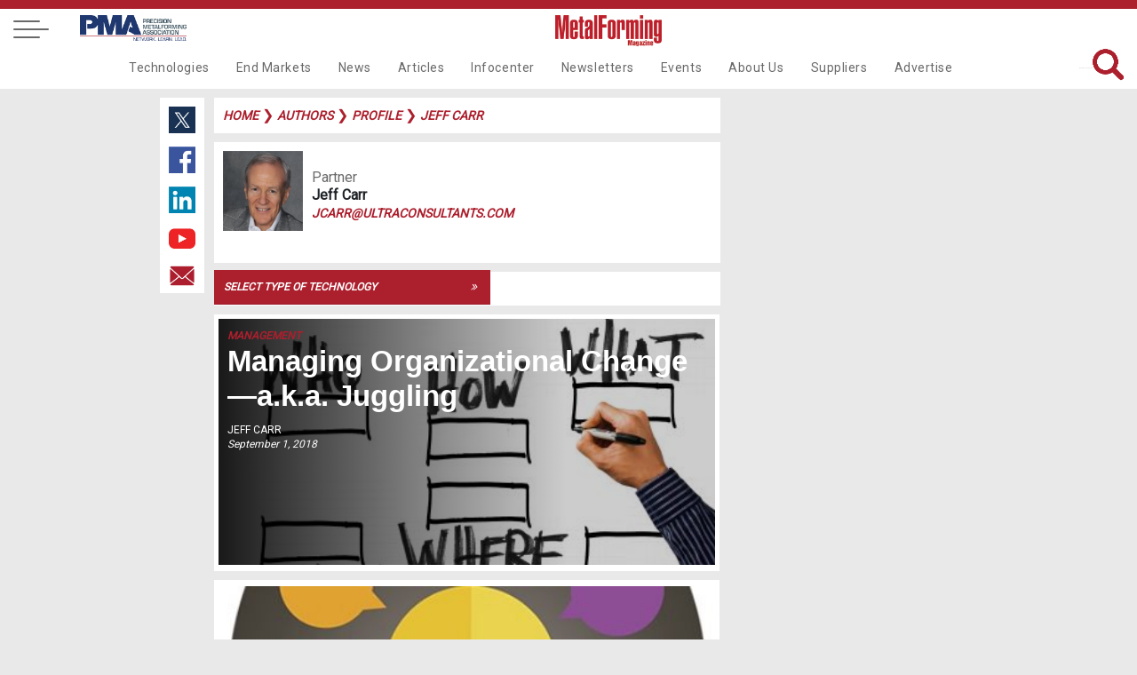

--- FILE ---
content_type: application/javascript
request_url: https://metalformingmagazine.com/assets/js/main.js
body_size: 7219
content:
(function($) {
  "use strict";
  $(window).on("load", function() { // makes sure the whole site is loaded
    //preloader
    $("#status").fadeOut(); // will first fade out the loading animation
    $("#preloader").delay(450).fadeOut("slow"); // will fade out the white DIV that covers the website.
    
    //masonry
    $('.grid').masonry({
      itemSelector: '.grid-item'
      
    });    
  });


  $(document).ready(function(){  

 	
	inits2();
	
    //scroll js
    smoothScroll.init({
      selector: '[data-scroll]', // Selector for links (must be a valid CSS selector)
      selectorHeader: '[data-scroll-header]', // Selector for fixed headers (must be a valid CSS selector)
      speed: 500, // Integer. How fast to complete the scroll in milliseconds
      easing: 'easeInOutCubic', // Easing pattern to use
      updateURL: true, // Boolean. Whether or not to update the URL with the anchor hash on scroll
      offset: 0, // Integer. How far to offset the scrolling anchor location in pixels
      callback: function ( toggle, anchor ) {} // Function to run after scrolling
    });

    //menu
    var bodyEl = document.body,
    content = document.querySelector( '.content' ),
    openbtn = document.getElementById( 'open-button' ),
    closebtn = document.getElementById( 'close-button' ),
    isOpen = false;

    function inits() {
      initEvents();
    }

    function initEvents() {
      openbtn.addEventListener( 'click', toggleMenu );
      if( closebtn ) {
        closebtn.addEventListener( 'click', toggleMenu );
      }

      // close the menu element if the target it´s not the menu element or one of its descendants..
      content.addEventListener( 'click', function(ev) {
        var target = ev.target;
        if( isOpen && target !== openbtn ) {
          toggleMenu();
        }
      } );
    }

    function toggleMenu() {
      if( isOpen ) {
		  //edited by Dan 12/20/18
        //classie.remove( bodyEl, 'show-menu' );
		$(bodyEl).removeClass('show-menu');
      }
      else {
        //classie.add( bodyEl, 'show-menu' );
		$(bodyEl).addClass('show-menu');
      }
      isOpen = !isOpen;
    }

    inits();




    //contact
    $('input').blur(function() {

      // check if the input has any value (if we've typed into it)
      if ($(this).val())
        $(this).addClass('used');
      else
        $(this).removeClass('used');
    });

    //pop up porfolio
	
	/* edited by dan 12/20/18 - causing error (function not found)
    $('.portfolio-image li a').magnificPopup({
      type: 'image',
      gallery: {
        enabled: true
      }
      // other options
    });
    */
	
    //Skill
    jQuery('.skillbar').each(function() {
      jQuery(this).appear(function() {
        jQuery(this).find('.count-bar').animate({
          width:jQuery(this).attr('data-percent')
        },3000);
        var percent = jQuery(this).attr('data-percent');
        jQuery(this).find('.count').html('<span>' + percent + '</span>');
      });
    }); 

  
  });
  
	

    
    
    
//dropdown box
  var x, i, j, selElmnt, a, b, c;
/*look for any elements with the class "custom-select":*/
x = document.getElementsByClassName("custom-select");
for (i = 0; i < x.length; i++) {
  selElmnt = x[i].getElementsByTagName("select")[0];
  /*for each element, create a new DIV that will act as the selected item:*/
  a = document.createElement("DIV");
  a.setAttribute("class", "select-selected");
  a.innerHTML = selElmnt.options[selElmnt.selectedIndex].innerHTML;
  x[i].appendChild(a);
  /*for each element, create a new DIV that will contain the option list:*/
  b = document.createElement("DIV");
  b.setAttribute("class", "select-items select-hide");
  for (j = 1; j < selElmnt.length; j++) {
    /*for each option in the original select element,
    create a new DIV that will act as an option item:*/
    c = document.createElement("DIV");
    c.innerHTML = selElmnt.options[j].innerHTML;
    c.addEventListener("click", function() {
        /*when an item is clicked, update the original select box,
        and the selected item:*/
        var y, i, k, s, h;
        s = this.parentNode.parentNode.getElementsByTagName("select")[0];
        h = this.parentNode.previousSibling;
        for (i = 0; i < s.length; i++) {
          if (s.options[i].innerHTML == this.innerHTML) {
            s.selectedIndex = i;
            h.innerHTML = this.innerHTML;
            y = this.parentNode.getElementsByClassName("same-as-selected");
            for (k = 0; k < y.length; k++) {
              y[k].removeAttribute("class");
            }
            this.setAttribute("class", "same-as-selected");
            break;
          }
        }
        h.click();
    });
    b.appendChild(c);
  }
  x[i].appendChild(b);
  a.addEventListener("click", function(e) {
      /*when the select box is clicked, close any other select boxes,
      and open/close the current select box:*/
      e.stopPropagation();
      closeAllSelect(this);
      this.nextSibling.classList.toggle("select-hide");
      this.classList.toggle("select-arrow-active");
    });
}
function closeAllSelect(elmnt) {
  /*a function that will close all select boxes in the document,
  except the current select box:*/
  var x, y, i, arrNo = [];
  x = document.getElementsByClassName("select-items");
  y = document.getElementsByClassName("select-selected");
  for (i = 0; i < y.length; i++) {
    if (elmnt == y[i]) {
      arrNo.push(i)
    } else {
      y[i].classList.remove("select-arrow-active");
    }
  }
  for (i = 0; i < x.length; i++) {
    if (arrNo.indexOf(i)) {
      x[i].classList.add("select-hide");
    }
  }
}
/*if the user clicks anywhere outside the select box,
then close all select boxes:*/
document.addEventListener("click", closeAllSelect);
    
    
	
  //header
  function inits2() {
    document.addEventListener('scroll', function(e){
        var distanceY = window.pageYOffset || document.documentElement.scrollTop,
            shrinkOn = 300,
            header = document.querySelector(".for-sticky");
        if (distanceY > shrinkOn) {
			//edited by dan 12/20/18
            //classie.add(header,"opacity-nav");
			$(header).addClass('opacity-nav');
        } else {
			/*
            if (classie.has(header,"opacity-nav")) {
                classie.remove(header,"opacity-nav");
				*/
			if ($(header).hasClass('opacity-nav')) {
			$(header).removeClass('opacity-nav');
            }
          }
      });
    }

  

  //nav-active
  function onScroll(event){
    var scrollPosition = $(document).scrollTop();
    $('.menu-list a').each(function () {
      var currentLink = $(this);
      var refElement = $(currentLink.attr("href"));
      if (refElement.position().top <= scrollPosition && refElement.position().top + refElement.height() > scrollPosition) {
        $('.menu-list a').removeClass("active");
        currentLink.addClass("active");
      }
      else{
        currentLink.removeClass("active");
      }
    });
  }


})(jQuery);

--- FILE ---
content_type: application/javascript
request_url: https://metalformingmagazine.com/assets/js/calendar.js
body_size: 97294
content:
!function(e,t){"object"==typeof exports&&"undefined"!=typeof module?module.exports=t():"function"==typeof define&&define.amd?define(t):e.moment=t()}(this,function(){"use strict";var e,i;function c(){return e.apply(null,arguments)}function o(e){return e instanceof Array||"[object Array]"===Object.prototype.toString.call(e)}function u(e){return null!=e&&"[object Object]"===Object.prototype.toString.call(e)}function l(e){return void 0===e}function d(e){return"number"==typeof e||"[object Number]"===Object.prototype.toString.call(e)}function h(e){return e instanceof Date||"[object Date]"===Object.prototype.toString.call(e)}function f(e,t){var n,s=[];for(n=0;n<e.length;++n)s.push(t(e[n],n));return s}function m(e,t){return Object.prototype.hasOwnProperty.call(e,t)}function _(e,t){for(var n in t)m(t,n)&&(e[n]=t[n]);return m(t,"toString")&&(e.toString=t.toString),m(t,"valueOf")&&(e.valueOf=t.valueOf),e}function y(e,t,n,s){return Ot(e,t,n,s,!0).utc()}function g(e){return null==e._pf&&(e._pf={empty:!1,unusedTokens:[],unusedInput:[],overflow:-2,charsLeftOver:0,nullInput:!1,invalidMonth:null,invalidFormat:!1,userInvalidated:!1,iso:!1,parsedDateParts:[],meridiem:null,rfc2822:!1,weekdayMismatch:!1}),e._pf}function p(e){if(null==e._isValid){var t=g(e),n=i.call(t.parsedDateParts,function(e){return null!=e}),s=!isNaN(e._d.getTime())&&t.overflow<0&&!t.empty&&!t.invalidMonth&&!t.invalidWeekday&&!t.weekdayMismatch&&!t.nullInput&&!t.invalidFormat&&!t.userInvalidated&&(!t.meridiem||t.meridiem&&n);if(e._strict&&(s=s&&0===t.charsLeftOver&&0===t.unusedTokens.length&&void 0===t.bigHour),null!=Object.isFrozen&&Object.isFrozen(e))return s;e._isValid=s}return e._isValid}function v(e){var t=y(NaN);return null!=e?_(g(t),e):g(t).userInvalidated=!0,t}i=Array.prototype.some?Array.prototype.some:function(e){for(var t=Object(this),n=t.length>>>0,s=0;s<n;s++)if(s in t&&e.call(this,t[s],s,t))return!0;return!1};var r=c.momentProperties=[];function w(e,t){var n,s,i;if(l(t._isAMomentObject)||(e._isAMomentObject=t._isAMomentObject),l(t._i)||(e._i=t._i),l(t._f)||(e._f=t._f),l(t._l)||(e._l=t._l),l(t._strict)||(e._strict=t._strict),l(t._tzm)||(e._tzm=t._tzm),l(t._isUTC)||(e._isUTC=t._isUTC),l(t._offset)||(e._offset=t._offset),l(t._pf)||(e._pf=g(t)),l(t._locale)||(e._locale=t._locale),0<r.length)for(n=0;n<r.length;n++)l(i=t[s=r[n]])||(e[s]=i);return e}var t=!1;function M(e){w(this,e),this._d=new Date(null!=e._d?e._d.getTime():NaN),this.isValid()||(this._d=new Date(NaN)),!1===t&&(t=!0,c.updateOffset(this),t=!1)}function S(e){return e instanceof M||null!=e&&null!=e._isAMomentObject}function D(e){return e<0?Math.ceil(e)||0:Math.floor(e)}function k(e){var t=+e,n=0;return 0!==t&&isFinite(t)&&(n=D(t)),n}function a(e,t,n){var s,i=Math.min(e.length,t.length),r=Math.abs(e.length-t.length),a=0;for(s=0;s<i;s++)(n&&e[s]!==t[s]||!n&&k(e[s])!==k(t[s]))&&a++;return a+r}function Y(e){!1===c.suppressDeprecationWarnings&&"undefined"!=typeof console&&console.warn&&console.warn("Deprecation warning: "+e)}function n(i,r){var a=!0;return _(function(){if(null!=c.deprecationHandler&&c.deprecationHandler(null,i),a){for(var e,t=[],n=0;n<arguments.length;n++){if(e="","object"==typeof arguments[n]){for(var s in e+="\n["+n+"] ",arguments[0])e+=s+": "+arguments[0][s]+", ";e=e.slice(0,-2)}else e=arguments[n];t.push(e)}Y(i+"\nArguments: "+Array.prototype.slice.call(t).join("")+"\n"+(new Error).stack),a=!1}return r.apply(this,arguments)},r)}var s,O={};function T(e,t){null!=c.deprecationHandler&&c.deprecationHandler(e,t),O[e]||(Y(t),O[e]=!0)}function x(e){return e instanceof Function||"[object Function]"===Object.prototype.toString.call(e)}function b(e,t){var n,s=_({},e);for(n in t)m(t,n)&&(u(e[n])&&u(t[n])?(s[n]={},_(s[n],e[n]),_(s[n],t[n])):null!=t[n]?s[n]=t[n]:delete s[n]);for(n in e)m(e,n)&&!m(t,n)&&u(e[n])&&(s[n]=_({},s[n]));return s}function P(e){null!=e&&this.set(e)}c.suppressDeprecationWarnings=!1,c.deprecationHandler=null,s=Object.keys?Object.keys:function(e){var t,n=[];for(t in e)m(e,t)&&n.push(t);return n};var W={};function H(e,t){var n=e.toLowerCase();W[n]=W[n+"s"]=W[t]=e}function R(e){return"string"==typeof e?W[e]||W[e.toLowerCase()]:void 0}function C(e){var t,n,s={};for(n in e)m(e,n)&&(t=R(n))&&(s[t]=e[n]);return s}var F={};function L(e,t){F[e]=t}function U(e,t,n){var s=""+Math.abs(e),i=t-s.length;return(0<=e?n?"+":"":"-")+Math.pow(10,Math.max(0,i)).toString().substr(1)+s}var N=/(\[[^\[]*\])|(\\)?([Hh]mm(ss)?|Mo|MM?M?M?|Do|DDDo|DD?D?D?|ddd?d?|do?|w[o|w]?|W[o|W]?|Qo?|YYYYYY|YYYYY|YYYY|YY|gg(ggg?)?|GG(GGG?)?|e|E|a|A|hh?|HH?|kk?|mm?|ss?|S{1,9}|x|X|zz?|ZZ?|.)/g,G=/(\[[^\[]*\])|(\\)?(LTS|LT|LL?L?L?|l{1,4})/g,V={},E={};function I(e,t,n,s){var i=s;"string"==typeof s&&(i=function(){return this[s]()}),e&&(E[e]=i),t&&(E[t[0]]=function(){return U(i.apply(this,arguments),t[1],t[2])}),n&&(E[n]=function(){return this.localeData().ordinal(i.apply(this,arguments),e)})}function A(e,t){return e.isValid()?(t=j(t,e.localeData()),V[t]=V[t]||function(s){var e,i,t,r=s.match(N);for(e=0,i=r.length;e<i;e++)E[r[e]]?r[e]=E[r[e]]:r[e]=(t=r[e]).match(/\[[\s\S]/)?t.replace(/^\[|\]$/g,""):t.replace(/\\/g,"");return function(e){var t,n="";for(t=0;t<i;t++)n+=x(r[t])?r[t].call(e,s):r[t];return n}}(t),V[t](e)):e.localeData().invalidDate()}function j(e,t){var n=5;function s(e){return t.longDateFormat(e)||e}for(G.lastIndex=0;0<=n&&G.test(e);)e=e.replace(G,s),G.lastIndex=0,n-=1;return e}var Z=/\d/,z=/\d\d/,$=/\d{3}/,q=/\d{4}/,J=/[+-]?\d{6}/,B=/\d\d?/,Q=/\d\d\d\d?/,X=/\d\d\d\d\d\d?/,K=/\d{1,3}/,ee=/\d{1,4}/,te=/[+-]?\d{1,6}/,ne=/\d+/,se=/[+-]?\d+/,ie=/Z|[+-]\d\d:?\d\d/gi,re=/Z|[+-]\d\d(?::?\d\d)?/gi,ae=/[0-9]{0,256}['a-z\u00A0-\u05FF\u0700-\uD7FF\uF900-\uFDCF\uFDF0-\uFF07\uFF10-\uFFEF]{1,256}|[\u0600-\u06FF\/]{1,256}(\s*?[\u0600-\u06FF]{1,256}){1,2}/i,oe={};function ue(e,n,s){oe[e]=x(n)?n:function(e,t){return e&&s?s:n}}function le(e,t){return m(oe,e)?oe[e](t._strict,t._locale):new RegExp(de(e.replace("\\","").replace(/\\(\[)|\\(\])|\[([^\]\[]*)\]|\\(.)/g,function(e,t,n,s,i){return t||n||s||i})))}function de(e){return e.replace(/[-\/\\^$*+?.()|[\]{}]/g,"\\$&")}var he={};function ce(e,n){var t,s=n;for("string"==typeof e&&(e=[e]),d(n)&&(s=function(e,t){t[n]=k(e)}),t=0;t<e.length;t++)he[e[t]]=s}function fe(e,i){ce(e,function(e,t,n,s){n._w=n._w||{},i(e,n._w,n,s)})}var me=0,_e=1,ye=2,ge=3,pe=4,ve=5,we=6,Me=7,Se=8;function De(e){return ke(e)?366:365}function ke(e){return e%4==0&&e%100!=0||e%400==0}I("Y",0,0,function(){var e=this.year();return e<=9999?""+e:"+"+e}),I(0,["YY",2],0,function(){return this.year()%100}),I(0,["YYYY",4],0,"year"),I(0,["YYYYY",5],0,"year"),I(0,["YYYYYY",6,!0],0,"year"),H("year","y"),L("year",1),ue("Y",se),ue("YY",B,z),ue("YYYY",ee,q),ue("YYYYY",te,J),ue("YYYYYY",te,J),ce(["YYYYY","YYYYYY"],me),ce("YYYY",function(e,t){t[me]=2===e.length?c.parseTwoDigitYear(e):k(e)}),ce("YY",function(e,t){t[me]=c.parseTwoDigitYear(e)}),ce("Y",function(e,t){t[me]=parseInt(e,10)}),c.parseTwoDigitYear=function(e){return k(e)+(68<k(e)?1900:2e3)};var Ye,Oe=Te("FullYear",!0);function Te(t,n){return function(e){return null!=e?(be(this,t,e),c.updateOffset(this,n),this):xe(this,t)}}function xe(e,t){return e.isValid()?e._d["get"+(e._isUTC?"UTC":"")+t]():NaN}function be(e,t,n){e.isValid()&&!isNaN(n)&&("FullYear"===t&&ke(e.year())&&1===e.month()&&29===e.date()?e._d["set"+(e._isUTC?"UTC":"")+t](n,e.month(),Pe(n,e.month())):e._d["set"+(e._isUTC?"UTC":"")+t](n))}function Pe(e,t){if(isNaN(e)||isNaN(t))return NaN;var n,s=(t%(n=12)+n)%n;return e+=(t-s)/12,1===s?ke(e)?29:28:31-s%7%2}Ye=Array.prototype.indexOf?Array.prototype.indexOf:function(e){var t;for(t=0;t<this.length;++t)if(this[t]===e)return t;return-1},I("M",["MM",2],"Mo",function(){return this.month()+1}),I("MMM",0,0,function(e){return this.localeData().monthsShort(this,e)}),I("MMMM",0,0,function(e){return this.localeData().months(this,e)}),H("month","M"),L("month",8),ue("M",B),ue("MM",B,z),ue("MMM",function(e,t){return t.monthsShortRegex(e)}),ue("MMMM",function(e,t){return t.monthsRegex(e)}),ce(["M","MM"],function(e,t){t[_e]=k(e)-1}),ce(["MMM","MMMM"],function(e,t,n,s){var i=n._locale.monthsParse(e,s,n._strict);null!=i?t[_e]=i:g(n).invalidMonth=e});var We=/D[oD]?(\[[^\[\]]*\]|\s)+MMMM?/,He="January_February_March_April_May_June_July_August_September_October_November_December".split("_");var Re="Jan_Feb_Mar_Apr_May_Jun_Jul_Aug_Sep_Oct_Nov_Dec".split("_");function Ce(e,t){var n;if(!e.isValid())return e;if("string"==typeof t)if(/^\d+$/.test(t))t=k(t);else if(!d(t=e.localeData().monthsParse(t)))return e;return n=Math.min(e.date(),Pe(e.year(),t)),e._d["set"+(e._isUTC?"UTC":"")+"Month"](t,n),e}function Fe(e){return null!=e?(Ce(this,e),c.updateOffset(this,!0),this):xe(this,"Month")}var Le=ae;var Ue=ae;function Ne(){function e(e,t){return t.length-e.length}var t,n,s=[],i=[],r=[];for(t=0;t<12;t++)n=y([2e3,t]),s.push(this.monthsShort(n,"")),i.push(this.months(n,"")),r.push(this.months(n,"")),r.push(this.monthsShort(n,""));for(s.sort(e),i.sort(e),r.sort(e),t=0;t<12;t++)s[t]=de(s[t]),i[t]=de(i[t]);for(t=0;t<24;t++)r[t]=de(r[t]);this._monthsRegex=new RegExp("^("+r.join("|")+")","i"),this._monthsShortRegex=this._monthsRegex,this._monthsStrictRegex=new RegExp("^("+i.join("|")+")","i"),this._monthsShortStrictRegex=new RegExp("^("+s.join("|")+")","i")}function Ge(e){var t=new Date(Date.UTC.apply(null,arguments));return e<100&&0<=e&&isFinite(t.getUTCFullYear())&&t.setUTCFullYear(e),t}function Ve(e,t,n){var s=7+t-n;return-((7+Ge(e,0,s).getUTCDay()-t)%7)+s-1}function Ee(e,t,n,s,i){var r,a,o=1+7*(t-1)+(7+n-s)%7+Ve(e,s,i);return o<=0?a=De(r=e-1)+o:o>De(e)?(r=e+1,a=o-De(e)):(r=e,a=o),{year:r,dayOfYear:a}}function Ie(e,t,n){var s,i,r=Ve(e.year(),t,n),a=Math.floor((e.dayOfYear()-r-1)/7)+1;return a<1?s=a+Ae(i=e.year()-1,t,n):a>Ae(e.year(),t,n)?(s=a-Ae(e.year(),t,n),i=e.year()+1):(i=e.year(),s=a),{week:s,year:i}}function Ae(e,t,n){var s=Ve(e,t,n),i=Ve(e+1,t,n);return(De(e)-s+i)/7}I("w",["ww",2],"wo","week"),I("W",["WW",2],"Wo","isoWeek"),H("week","w"),H("isoWeek","W"),L("week",5),L("isoWeek",5),ue("w",B),ue("ww",B,z),ue("W",B),ue("WW",B,z),fe(["w","ww","W","WW"],function(e,t,n,s){t[s.substr(0,1)]=k(e)});I("d",0,"do","day"),I("dd",0,0,function(e){return this.localeData().weekdaysMin(this,e)}),I("ddd",0,0,function(e){return this.localeData().weekdaysShort(this,e)}),I("dddd",0,0,function(e){return this.localeData().weekdays(this,e)}),I("e",0,0,"weekday"),I("E",0,0,"isoWeekday"),H("day","d"),H("weekday","e"),H("isoWeekday","E"),L("day",11),L("weekday",11),L("isoWeekday",11),ue("d",B),ue("e",B),ue("E",B),ue("dd",function(e,t){return t.weekdaysMinRegex(e)}),ue("ddd",function(e,t){return t.weekdaysShortRegex(e)}),ue("dddd",function(e,t){return t.weekdaysRegex(e)}),fe(["dd","ddd","dddd"],function(e,t,n,s){var i=n._locale.weekdaysParse(e,s,n._strict);null!=i?t.d=i:g(n).invalidWeekday=e}),fe(["d","e","E"],function(e,t,n,s){t[s]=k(e)});var je="Sunday_Monday_Tuesday_Wednesday_Thursday_Friday_Saturday".split("_");var Ze="Sun_Mon_Tue_Wed_Thu_Fri_Sat".split("_");var ze="Su_Mo_Tu_We_Th_Fr_Sa".split("_");var $e=ae;var qe=ae;var Je=ae;function Be(){function e(e,t){return t.length-e.length}var t,n,s,i,r,a=[],o=[],u=[],l=[];for(t=0;t<7;t++)n=y([2e3,1]).day(t),s=this.weekdaysMin(n,""),i=this.weekdaysShort(n,""),r=this.weekdays(n,""),a.push(s),o.push(i),u.push(r),l.push(s),l.push(i),l.push(r);for(a.sort(e),o.sort(e),u.sort(e),l.sort(e),t=0;t<7;t++)o[t]=de(o[t]),u[t]=de(u[t]),l[t]=de(l[t]);this._weekdaysRegex=new RegExp("^("+l.join("|")+")","i"),this._weekdaysShortRegex=this._weekdaysRegex,this._weekdaysMinRegex=this._weekdaysRegex,this._weekdaysStrictRegex=new RegExp("^("+u.join("|")+")","i"),this._weekdaysShortStrictRegex=new RegExp("^("+o.join("|")+")","i"),this._weekdaysMinStrictRegex=new RegExp("^("+a.join("|")+")","i")}function Qe(){return this.hours()%12||12}function Xe(e,t){I(e,0,0,function(){return this.localeData().meridiem(this.hours(),this.minutes(),t)})}function Ke(e,t){return t._meridiemParse}I("H",["HH",2],0,"hour"),I("h",["hh",2],0,Qe),I("k",["kk",2],0,function(){return this.hours()||24}),I("hmm",0,0,function(){return""+Qe.apply(this)+U(this.minutes(),2)}),I("hmmss",0,0,function(){return""+Qe.apply(this)+U(this.minutes(),2)+U(this.seconds(),2)}),I("Hmm",0,0,function(){return""+this.hours()+U(this.minutes(),2)}),I("Hmmss",0,0,function(){return""+this.hours()+U(this.minutes(),2)+U(this.seconds(),2)}),Xe("a",!0),Xe("A",!1),H("hour","h"),L("hour",13),ue("a",Ke),ue("A",Ke),ue("H",B),ue("h",B),ue("k",B),ue("HH",B,z),ue("hh",B,z),ue("kk",B,z),ue("hmm",Q),ue("hmmss",X),ue("Hmm",Q),ue("Hmmss",X),ce(["H","HH"],ge),ce(["k","kk"],function(e,t,n){var s=k(e);t[ge]=24===s?0:s}),ce(["a","A"],function(e,t,n){n._isPm=n._locale.isPM(e),n._meridiem=e}),ce(["h","hh"],function(e,t,n){t[ge]=k(e),g(n).bigHour=!0}),ce("hmm",function(e,t,n){var s=e.length-2;t[ge]=k(e.substr(0,s)),t[pe]=k(e.substr(s)),g(n).bigHour=!0}),ce("hmmss",function(e,t,n){var s=e.length-4,i=e.length-2;t[ge]=k(e.substr(0,s)),t[pe]=k(e.substr(s,2)),t[ve]=k(e.substr(i)),g(n).bigHour=!0}),ce("Hmm",function(e,t,n){var s=e.length-2;t[ge]=k(e.substr(0,s)),t[pe]=k(e.substr(s))}),ce("Hmmss",function(e,t,n){var s=e.length-4,i=e.length-2;t[ge]=k(e.substr(0,s)),t[pe]=k(e.substr(s,2)),t[ve]=k(e.substr(i))});var et,tt=Te("Hours",!0),nt={calendar:{sameDay:"[Today at] LT",nextDay:"[Tomorrow at] LT",nextWeek:"dddd [at] LT",lastDay:"[Yesterday at] LT",lastWeek:"[Last] dddd [at] LT",sameElse:"L"},longDateFormat:{LTS:"h:mm:ss A",LT:"h:mm A",L:"MM/DD/YYYY",LL:"MMMM D, YYYY",LLL:"MMMM D, YYYY h:mm A",LLLL:"dddd, MMMM D, YYYY h:mm A"},invalidDate:"Invalid date",ordinal:"%d",dayOfMonthOrdinalParse:/\d{1,2}/,relativeTime:{future:"in %s",past:"%s ago",s:"a few seconds",ss:"%d seconds",m:"a minute",mm:"%d minutes",h:"an hour",hh:"%d hours",d:"a day",dd:"%d days",M:"a month",MM:"%d months",y:"a year",yy:"%d years"},months:He,monthsShort:Re,week:{dow:0,doy:6},weekdays:je,weekdaysMin:ze,weekdaysShort:Ze,meridiemParse:/[ap]\.?m?\.?/i},st={},it={};function rt(e){return e?e.toLowerCase().replace("_","-"):e}function at(e){var t=null;if(!st[e]&&"undefined"!=typeof module&&module&&module.exports)try{t=et._abbr,require("./locale/"+e),ot(t)}catch(e){}return st[e]}function ot(e,t){var n;return e&&((n=l(t)?lt(e):ut(e,t))?et=n:"undefined"!=typeof console&&console.warn&&console.warn("Locale "+e+" not found. Did you forget to load it?")),et._abbr}function ut(e,t){if(null!==t){var n,s=nt;if(t.abbr=e,null!=st[e])T("defineLocaleOverride","use moment.updateLocale(localeName, config) to change an existing locale. moment.defineLocale(localeName, config) should only be used for creating a new locale See http://momentjs.com/guides/#/warnings/define-locale/ for more info."),s=st[e]._config;else if(null!=t.parentLocale)if(null!=st[t.parentLocale])s=st[t.parentLocale]._config;else{if(null==(n=at(t.parentLocale)))return it[t.parentLocale]||(it[t.parentLocale]=[]),it[t.parentLocale].push({name:e,config:t}),null;s=n._config}return st[e]=new P(b(s,t)),it[e]&&it[e].forEach(function(e){ut(e.name,e.config)}),ot(e),st[e]}return delete st[e],null}function lt(e){var t;if(e&&e._locale&&e._locale._abbr&&(e=e._locale._abbr),!e)return et;if(!o(e)){if(t=at(e))return t;e=[e]}return function(e){for(var t,n,s,i,r=0;r<e.length;){for(t=(i=rt(e[r]).split("-")).length,n=(n=rt(e[r+1]))?n.split("-"):null;0<t;){if(s=at(i.slice(0,t).join("-")))return s;if(n&&n.length>=t&&a(i,n,!0)>=t-1)break;t--}r++}return et}(e)}function dt(e){var t,n=e._a;return n&&-2===g(e).overflow&&(t=n[_e]<0||11<n[_e]?_e:n[ye]<1||n[ye]>Pe(n[me],n[_e])?ye:n[ge]<0||24<n[ge]||24===n[ge]&&(0!==n[pe]||0!==n[ve]||0!==n[we])?ge:n[pe]<0||59<n[pe]?pe:n[ve]<0||59<n[ve]?ve:n[we]<0||999<n[we]?we:-1,g(e)._overflowDayOfYear&&(t<me||ye<t)&&(t=ye),g(e)._overflowWeeks&&-1===t&&(t=Me),g(e)._overflowWeekday&&-1===t&&(t=Se),g(e).overflow=t),e}function ht(e,t,n){return null!=e?e:null!=t?t:n}function ct(e){var t,n,s,i,r,a=[];if(!e._d){var o,u;for(o=e,u=new Date(c.now()),s=o._useUTC?[u.getUTCFullYear(),u.getUTCMonth(),u.getUTCDate()]:[u.getFullYear(),u.getMonth(),u.getDate()],e._w&&null==e._a[ye]&&null==e._a[_e]&&function(e){var t,n,s,i,r,a,o,u;if(null!=(t=e._w).GG||null!=t.W||null!=t.E)r=1,a=4,n=ht(t.GG,e._a[me],Ie(Tt(),1,4).year),s=ht(t.W,1),((i=ht(t.E,1))<1||7<i)&&(u=!0);else{r=e._locale._week.dow,a=e._locale._week.doy;var l=Ie(Tt(),r,a);n=ht(t.gg,e._a[me],l.year),s=ht(t.w,l.week),null!=t.d?((i=t.d)<0||6<i)&&(u=!0):null!=t.e?(i=t.e+r,(t.e<0||6<t.e)&&(u=!0)):i=r}s<1||s>Ae(n,r,a)?g(e)._overflowWeeks=!0:null!=u?g(e)._overflowWeekday=!0:(o=Ee(n,s,i,r,a),e._a[me]=o.year,e._dayOfYear=o.dayOfYear)}(e),null!=e._dayOfYear&&(r=ht(e._a[me],s[me]),(e._dayOfYear>De(r)||0===e._dayOfYear)&&(g(e)._overflowDayOfYear=!0),n=Ge(r,0,e._dayOfYear),e._a[_e]=n.getUTCMonth(),e._a[ye]=n.getUTCDate()),t=0;t<3&&null==e._a[t];++t)e._a[t]=a[t]=s[t];for(;t<7;t++)e._a[t]=a[t]=null==e._a[t]?2===t?1:0:e._a[t];24===e._a[ge]&&0===e._a[pe]&&0===e._a[ve]&&0===e._a[we]&&(e._nextDay=!0,e._a[ge]=0),e._d=(e._useUTC?Ge:function(e,t,n,s,i,r,a){var o=new Date(e,t,n,s,i,r,a);return e<100&&0<=e&&isFinite(o.getFullYear())&&o.setFullYear(e),o}).apply(null,a),i=e._useUTC?e._d.getUTCDay():e._d.getDay(),null!=e._tzm&&e._d.setUTCMinutes(e._d.getUTCMinutes()-e._tzm),e._nextDay&&(e._a[ge]=24),e._w&&void 0!==e._w.d&&e._w.d!==i&&(g(e).weekdayMismatch=!0)}}var ft=/^\s*((?:[+-]\d{6}|\d{4})-(?:\d\d-\d\d|W\d\d-\d|W\d\d|\d\d\d|\d\d))(?:(T| )(\d\d(?::\d\d(?::\d\d(?:[.,]\d+)?)?)?)([\+\-]\d\d(?::?\d\d)?|\s*Z)?)?$/,mt=/^\s*((?:[+-]\d{6}|\d{4})(?:\d\d\d\d|W\d\d\d|W\d\d|\d\d\d|\d\d))(?:(T| )(\d\d(?:\d\d(?:\d\d(?:[.,]\d+)?)?)?)([\+\-]\d\d(?::?\d\d)?|\s*Z)?)?$/,_t=/Z|[+-]\d\d(?::?\d\d)?/,yt=[["YYYYYY-MM-DD",/[+-]\d{6}-\d\d-\d\d/],["YYYY-MM-DD",/\d{4}-\d\d-\d\d/],["GGGG-[W]WW-E",/\d{4}-W\d\d-\d/],["GGGG-[W]WW",/\d{4}-W\d\d/,!1],["YYYY-DDD",/\d{4}-\d{3}/],["YYYY-MM",/\d{4}-\d\d/,!1],["YYYYYYMMDD",/[+-]\d{10}/],["YYYYMMDD",/\d{8}/],["GGGG[W]WWE",/\d{4}W\d{3}/],["GGGG[W]WW",/\d{4}W\d{2}/,!1],["YYYYDDD",/\d{7}/]],gt=[["HH:mm:ss.SSSS",/\d\d:\d\d:\d\d\.\d+/],["HH:mm:ss,SSSS",/\d\d:\d\d:\d\d,\d+/],["HH:mm:ss",/\d\d:\d\d:\d\d/],["HH:mm",/\d\d:\d\d/],["HHmmss.SSSS",/\d\d\d\d\d\d\.\d+/],["HHmmss,SSSS",/\d\d\d\d\d\d,\d+/],["HHmmss",/\d\d\d\d\d\d/],["HHmm",/\d\d\d\d/],["HH",/\d\d/]],pt=/^\/?Date\((\-?\d+)/i;function vt(e){var t,n,s,i,r,a,o=e._i,u=ft.exec(o)||mt.exec(o);if(u){for(g(e).iso=!0,t=0,n=yt.length;t<n;t++)if(yt[t][1].exec(u[1])){i=yt[t][0],s=!1!==yt[t][2];break}if(null==i)return void(e._isValid=!1);if(u[3]){for(t=0,n=gt.length;t<n;t++)if(gt[t][1].exec(u[3])){r=(u[2]||" ")+gt[t][0];break}if(null==r)return void(e._isValid=!1)}if(!s&&null!=r)return void(e._isValid=!1);if(u[4]){if(!_t.exec(u[4]))return void(e._isValid=!1);a="Z"}e._f=i+(r||"")+(a||""),kt(e)}else e._isValid=!1}var wt=/^(?:(Mon|Tue|Wed|Thu|Fri|Sat|Sun),?\s)?(\d{1,2})\s(Jan|Feb|Mar|Apr|May|Jun|Jul|Aug|Sep|Oct|Nov|Dec)\s(\d{2,4})\s(\d\d):(\d\d)(?::(\d\d))?\s(?:(UT|GMT|[ECMP][SD]T)|([Zz])|([+-]\d{4}))$/;function Mt(e,t,n,s,i,r){var a=[function(e){var t=parseInt(e,10);{if(t<=49)return 2e3+t;if(t<=999)return 1900+t}return t}(e),Re.indexOf(t),parseInt(n,10),parseInt(s,10),parseInt(i,10)];return r&&a.push(parseInt(r,10)),a}var St={UT:0,GMT:0,EDT:-240,EST:-300,CDT:-300,CST:-360,MDT:-360,MST:-420,PDT:-420,PST:-480};function Dt(e){var t,n,s,i=wt.exec(e._i.replace(/\([^)]*\)|[\n\t]/g," ").replace(/(\s\s+)/g," ").replace(/^\s\s*/,"").replace(/\s\s*$/,""));if(i){var r=Mt(i[4],i[3],i[2],i[5],i[6],i[7]);if(t=i[1],n=r,s=e,t&&Ze.indexOf(t)!==new Date(n[0],n[1],n[2]).getDay()&&(g(s).weekdayMismatch=!0,!(s._isValid=!1)))return;e._a=r,e._tzm=function(e,t,n){if(e)return St[e];if(t)return 0;var s=parseInt(n,10),i=s%100;return(s-i)/100*60+i}(i[8],i[9],i[10]),e._d=Ge.apply(null,e._a),e._d.setUTCMinutes(e._d.getUTCMinutes()-e._tzm),g(e).rfc2822=!0}else e._isValid=!1}function kt(e){if(e._f!==c.ISO_8601)if(e._f!==c.RFC_2822){e._a=[],g(e).empty=!0;var t,n,s,i,r,a,o,u,l=""+e._i,d=l.length,h=0;for(s=j(e._f,e._locale).match(N)||[],t=0;t<s.length;t++)i=s[t],(n=(l.match(le(i,e))||[])[0])&&(0<(r=l.substr(0,l.indexOf(n))).length&&g(e).unusedInput.push(r),l=l.slice(l.indexOf(n)+n.length),h+=n.length),E[i]?(n?g(e).empty=!1:g(e).unusedTokens.push(i),a=i,u=e,null!=(o=n)&&m(he,a)&&he[a](o,u._a,u,a)):e._strict&&!n&&g(e).unusedTokens.push(i);g(e).charsLeftOver=d-h,0<l.length&&g(e).unusedInput.push(l),e._a[ge]<=12&&!0===g(e).bigHour&&0<e._a[ge]&&(g(e).bigHour=void 0),g(e).parsedDateParts=e._a.slice(0),g(e).meridiem=e._meridiem,e._a[ge]=function(e,t,n){var s;if(null==n)return t;return null!=e.meridiemHour?e.meridiemHour(t,n):(null!=e.isPM&&((s=e.isPM(n))&&t<12&&(t+=12),s||12!==t||(t=0)),t)}(e._locale,e._a[ge],e._meridiem),ct(e),dt(e)}else Dt(e);else vt(e)}function Yt(e){var t,n,s,i,r=e._i,a=e._f;return e._locale=e._locale||lt(e._l),null===r||void 0===a&&""===r?v({nullInput:!0}):("string"==typeof r&&(e._i=r=e._locale.preparse(r)),S(r)?new M(dt(r)):(h(r)?e._d=r:o(a)?function(e){var t,n,s,i,r;if(0===e._f.length)return g(e).invalidFormat=!0,e._d=new Date(NaN);for(i=0;i<e._f.length;i++)r=0,t=w({},e),null!=e._useUTC&&(t._useUTC=e._useUTC),t._f=e._f[i],kt(t),p(t)&&(r+=g(t).charsLeftOver,r+=10*g(t).unusedTokens.length,g(t).score=r,(null==s||r<s)&&(s=r,n=t));_(e,n||t)}(e):a?kt(e):l(n=(t=e)._i)?t._d=new Date(c.now()):h(n)?t._d=new Date(n.valueOf()):"string"==typeof n?(s=t,null===(i=pt.exec(s._i))?(vt(s),!1===s._isValid&&(delete s._isValid,Dt(s),!1===s._isValid&&(delete s._isValid,c.createFromInputFallback(s)))):s._d=new Date(+i[1])):o(n)?(t._a=f(n.slice(0),function(e){return parseInt(e,10)}),ct(t)):u(n)?function(e){if(!e._d){var t=C(e._i);e._a=f([t.year,t.month,t.day||t.date,t.hour,t.minute,t.second,t.millisecond],function(e){return e&&parseInt(e,10)}),ct(e)}}(t):d(n)?t._d=new Date(n):c.createFromInputFallback(t),p(e)||(e._d=null),e))}function Ot(e,t,n,s,i){var r,a={};return!0!==n&&!1!==n||(s=n,n=void 0),(u(e)&&function(e){if(Object.getOwnPropertyNames)return 0===Object.getOwnPropertyNames(e).length;var t;for(t in e)if(e.hasOwnProperty(t))return!1;return!0}(e)||o(e)&&0===e.length)&&(e=void 0),a._isAMomentObject=!0,a._useUTC=a._isUTC=i,a._l=n,a._i=e,a._f=t,a._strict=s,(r=new M(dt(Yt(a))))._nextDay&&(r.add(1,"d"),r._nextDay=void 0),r}function Tt(e,t,n,s){return Ot(e,t,n,s,!1)}c.createFromInputFallback=n("value provided is not in a recognized RFC2822 or ISO format. moment construction falls back to js Date(), which is not reliable across all browsers and versions. Non RFC2822/ISO date formats are discouraged and will be removed in an upcoming major release. Please refer to http://momentjs.com/guides/#/warnings/js-date/ for more info.",function(e){e._d=new Date(e._i+(e._useUTC?" UTC":""))}),c.ISO_8601=function(){},c.RFC_2822=function(){};var xt=n("moment().min is deprecated, use moment.max instead. http://momentjs.com/guides/#/warnings/min-max/",function(){var e=Tt.apply(null,arguments);return this.isValid()&&e.isValid()?e<this?this:e:v()}),bt=n("moment().max is deprecated, use moment.min instead. http://momentjs.com/guides/#/warnings/min-max/",function(){var e=Tt.apply(null,arguments);return this.isValid()&&e.isValid()?this<e?this:e:v()});function Pt(e,t){var n,s;if(1===t.length&&o(t[0])&&(t=t[0]),!t.length)return Tt();for(n=t[0],s=1;s<t.length;++s)t[s].isValid()&&!t[s][e](n)||(n=t[s]);return n}var Wt=["year","quarter","month","week","day","hour","minute","second","millisecond"];function Ht(e){var t=C(e),n=t.year||0,s=t.quarter||0,i=t.month||0,r=t.week||0,a=t.day||0,o=t.hour||0,u=t.minute||0,l=t.second||0,d=t.millisecond||0;this._isValid=function(e){for(var t in e)if(-1===Ye.call(Wt,t)||null!=e[t]&&isNaN(e[t]))return!1;for(var n=!1,s=0;s<Wt.length;++s)if(e[Wt[s]]){if(n)return!1;parseFloat(e[Wt[s]])!==k(e[Wt[s]])&&(n=!0)}return!0}(t),this._milliseconds=+d+1e3*l+6e4*u+1e3*o*60*60,this._days=+a+7*r,this._months=+i+3*s+12*n,this._data={},this._locale=lt(),this._bubble()}function Rt(e){return e instanceof Ht}function Ct(e){return e<0?-1*Math.round(-1*e):Math.round(e)}function Ft(e,n){I(e,0,0,function(){var e=this.utcOffset(),t="+";return e<0&&(e=-e,t="-"),t+U(~~(e/60),2)+n+U(~~e%60,2)})}Ft("Z",":"),Ft("ZZ",""),ue("Z",re),ue("ZZ",re),ce(["Z","ZZ"],function(e,t,n){n._useUTC=!0,n._tzm=Ut(re,e)});var Lt=/([\+\-]|\d\d)/gi;function Ut(e,t){var n=(t||"").match(e);if(null===n)return null;var s=((n[n.length-1]||[])+"").match(Lt)||["-",0,0],i=60*s[1]+k(s[2]);return 0===i?0:"+"===s[0]?i:-i}function Nt(e,t){var n,s;return t._isUTC?(n=t.clone(),s=(S(e)||h(e)?e.valueOf():Tt(e).valueOf())-n.valueOf(),n._d.setTime(n._d.valueOf()+s),c.updateOffset(n,!1),n):Tt(e).local()}function Gt(e){return 15*-Math.round(e._d.getTimezoneOffset()/15)}function Vt(){return!!this.isValid()&&(this._isUTC&&0===this._offset)}c.updateOffset=function(){};var Et=/^(\-|\+)?(?:(\d*)[. ])?(\d+)\:(\d+)(?:\:(\d+)(\.\d*)?)?$/,It=/^(-|\+)?P(?:([-+]?[0-9,.]*)Y)?(?:([-+]?[0-9,.]*)M)?(?:([-+]?[0-9,.]*)W)?(?:([-+]?[0-9,.]*)D)?(?:T(?:([-+]?[0-9,.]*)H)?(?:([-+]?[0-9,.]*)M)?(?:([-+]?[0-9,.]*)S)?)?$/;function At(e,t){var n,s,i,r=e,a=null;return Rt(e)?r={ms:e._milliseconds,d:e._days,M:e._months}:d(e)?(r={},t?r[t]=e:r.milliseconds=e):(a=Et.exec(e))?(n="-"===a[1]?-1:1,r={y:0,d:k(a[ye])*n,h:k(a[ge])*n,m:k(a[pe])*n,s:k(a[ve])*n,ms:k(Ct(1e3*a[we]))*n}):(a=It.exec(e))?(n="-"===a[1]?-1:(a[1],1),r={y:jt(a[2],n),M:jt(a[3],n),w:jt(a[4],n),d:jt(a[5],n),h:jt(a[6],n),m:jt(a[7],n),s:jt(a[8],n)}):null==r?r={}:"object"==typeof r&&("from"in r||"to"in r)&&(i=function(e,t){var n;if(!e.isValid()||!t.isValid())return{milliseconds:0,months:0};t=Nt(t,e),e.isBefore(t)?n=Zt(e,t):((n=Zt(t,e)).milliseconds=-n.milliseconds,n.months=-n.months);return n}(Tt(r.from),Tt(r.to)),(r={}).ms=i.milliseconds,r.M=i.months),s=new Ht(r),Rt(e)&&m(e,"_locale")&&(s._locale=e._locale),s}function jt(e,t){var n=e&&parseFloat(e.replace(",","."));return(isNaN(n)?0:n)*t}function Zt(e,t){var n={milliseconds:0,months:0};return n.months=t.month()-e.month()+12*(t.year()-e.year()),e.clone().add(n.months,"M").isAfter(t)&&--n.months,n.milliseconds=+t-+e.clone().add(n.months,"M"),n}function zt(s,i){return function(e,t){var n;return null===t||isNaN(+t)||(T(i,"moment()."+i+"(period, number) is deprecated. Please use moment()."+i+"(number, period). See http://momentjs.com/guides/#/warnings/add-inverted-param/ for more info."),n=e,e=t,t=n),$t(this,At(e="string"==typeof e?+e:e,t),s),this}}function $t(e,t,n,s){var i=t._milliseconds,r=Ct(t._days),a=Ct(t._months);e.isValid()&&(s=null==s||s,a&&Ce(e,xe(e,"Month")+a*n),r&&be(e,"Date",xe(e,"Date")+r*n),i&&e._d.setTime(e._d.valueOf()+i*n),s&&c.updateOffset(e,r||a))}At.fn=Ht.prototype,At.invalid=function(){return At(NaN)};var qt=zt(1,"add"),Jt=zt(-1,"subtract");function Bt(e,t){var n=12*(t.year()-e.year())+(t.month()-e.month()),s=e.clone().add(n,"months");return-(n+(t-s<0?(t-s)/(s-e.clone().add(n-1,"months")):(t-s)/(e.clone().add(n+1,"months")-s)))||0}function Qt(e){var t;return void 0===e?this._locale._abbr:(null!=(t=lt(e))&&(this._locale=t),this)}c.defaultFormat="YYYY-MM-DDTHH:mm:ssZ",c.defaultFormatUtc="YYYY-MM-DDTHH:mm:ss[Z]";var Xt=n("moment().lang() is deprecated. Instead, use moment().localeData() to get the language configuration. Use moment().locale() to change languages.",function(e){return void 0===e?this.localeData():this.locale(e)});function Kt(){return this._locale}function en(e,t){I(0,[e,e.length],0,t)}function tn(e,t,n,s,i){var r;return null==e?Ie(this,s,i).year:((r=Ae(e,s,i))<t&&(t=r),function(e,t,n,s,i){var r=Ee(e,t,n,s,i),a=Ge(r.year,0,r.dayOfYear);return this.year(a.getUTCFullYear()),this.month(a.getUTCMonth()),this.date(a.getUTCDate()),this}.call(this,e,t,n,s,i))}I(0,["gg",2],0,function(){return this.weekYear()%100}),I(0,["GG",2],0,function(){return this.isoWeekYear()%100}),en("gggg","weekYear"),en("ggggg","weekYear"),en("GGGG","isoWeekYear"),en("GGGGG","isoWeekYear"),H("weekYear","gg"),H("isoWeekYear","GG"),L("weekYear",1),L("isoWeekYear",1),ue("G",se),ue("g",se),ue("GG",B,z),ue("gg",B,z),ue("GGGG",ee,q),ue("gggg",ee,q),ue("GGGGG",te,J),ue("ggggg",te,J),fe(["gggg","ggggg","GGGG","GGGGG"],function(e,t,n,s){t[s.substr(0,2)]=k(e)}),fe(["gg","GG"],function(e,t,n,s){t[s]=c.parseTwoDigitYear(e)}),I("Q",0,"Qo","quarter"),H("quarter","Q"),L("quarter",7),ue("Q",Z),ce("Q",function(e,t){t[_e]=3*(k(e)-1)}),I("D",["DD",2],"Do","date"),H("date","D"),L("date",9),ue("D",B),ue("DD",B,z),ue("Do",function(e,t){return e?t._dayOfMonthOrdinalParse||t._ordinalParse:t._dayOfMonthOrdinalParseLenient}),ce(["D","DD"],ye),ce("Do",function(e,t){t[ye]=k(e.match(B)[0])});var nn=Te("Date",!0);I("DDD",["DDDD",3],"DDDo","dayOfYear"),H("dayOfYear","DDD"),L("dayOfYear",4),ue("DDD",K),ue("DDDD",$),ce(["DDD","DDDD"],function(e,t,n){n._dayOfYear=k(e)}),I("m",["mm",2],0,"minute"),H("minute","m"),L("minute",14),ue("m",B),ue("mm",B,z),ce(["m","mm"],pe);var sn=Te("Minutes",!1);I("s",["ss",2],0,"second"),H("second","s"),L("second",15),ue("s",B),ue("ss",B,z),ce(["s","ss"],ve);var rn,an=Te("Seconds",!1);for(I("S",0,0,function(){return~~(this.millisecond()/100)}),I(0,["SS",2],0,function(){return~~(this.millisecond()/10)}),I(0,["SSS",3],0,"millisecond"),I(0,["SSSS",4],0,function(){return 10*this.millisecond()}),I(0,["SSSSS",5],0,function(){return 100*this.millisecond()}),I(0,["SSSSSS",6],0,function(){return 1e3*this.millisecond()}),I(0,["SSSSSSS",7],0,function(){return 1e4*this.millisecond()}),I(0,["SSSSSSSS",8],0,function(){return 1e5*this.millisecond()}),I(0,["SSSSSSSSS",9],0,function(){return 1e6*this.millisecond()}),H("millisecond","ms"),L("millisecond",16),ue("S",K,Z),ue("SS",K,z),ue("SSS",K,$),rn="SSSS";rn.length<=9;rn+="S")ue(rn,ne);function on(e,t){t[we]=k(1e3*("0."+e))}for(rn="S";rn.length<=9;rn+="S")ce(rn,on);var un=Te("Milliseconds",!1);I("z",0,0,"zoneAbbr"),I("zz",0,0,"zoneName");var ln=M.prototype;function dn(e){return e}ln.add=qt,ln.calendar=function(e,t){var n=e||Tt(),s=Nt(n,this).startOf("day"),i=c.calendarFormat(this,s)||"sameElse",r=t&&(x(t[i])?t[i].call(this,n):t[i]);return this.format(r||this.localeData().calendar(i,this,Tt(n)))},ln.clone=function(){return new M(this)},ln.diff=function(e,t,n){var s,i,r;if(!this.isValid())return NaN;if(!(s=Nt(e,this)).isValid())return NaN;switch(i=6e4*(s.utcOffset()-this.utcOffset()),t=R(t)){case"year":r=Bt(this,s)/12;break;case"month":r=Bt(this,s);break;case"quarter":r=Bt(this,s)/3;break;case"second":r=(this-s)/1e3;break;case"minute":r=(this-s)/6e4;break;case"hour":r=(this-s)/36e5;break;case"day":r=(this-s-i)/864e5;break;case"week":r=(this-s-i)/6048e5;break;default:r=this-s}return n?r:D(r)},ln.endOf=function(e){return void 0===(e=R(e))||"millisecond"===e?this:("date"===e&&(e="day"),this.startOf(e).add(1,"isoWeek"===e?"week":e).subtract(1,"ms"))},ln.format=function(e){e||(e=this.isUtc()?c.defaultFormatUtc:c.defaultFormat);var t=A(this,e);return this.localeData().postformat(t)},ln.from=function(e,t){return this.isValid()&&(S(e)&&e.isValid()||Tt(e).isValid())?At({to:this,from:e}).locale(this.locale()).humanize(!t):this.localeData().invalidDate()},ln.fromNow=function(e){return this.from(Tt(),e)},ln.to=function(e,t){return this.isValid()&&(S(e)&&e.isValid()||Tt(e).isValid())?At({from:this,to:e}).locale(this.locale()).humanize(!t):this.localeData().invalidDate()},ln.toNow=function(e){return this.to(Tt(),e)},ln.get=function(e){return x(this[e=R(e)])?this[e]():this},ln.invalidAt=function(){return g(this).overflow},ln.isAfter=function(e,t){var n=S(e)?e:Tt(e);return!(!this.isValid()||!n.isValid())&&("millisecond"===(t=R(l(t)?"millisecond":t))?this.valueOf()>n.valueOf():n.valueOf()<this.clone().startOf(t).valueOf())},ln.isBefore=function(e,t){var n=S(e)?e:Tt(e);return!(!this.isValid()||!n.isValid())&&("millisecond"===(t=R(l(t)?"millisecond":t))?this.valueOf()<n.valueOf():this.clone().endOf(t).valueOf()<n.valueOf())},ln.isBetween=function(e,t,n,s){return("("===(s=s||"()")[0]?this.isAfter(e,n):!this.isBefore(e,n))&&(")"===s[1]?this.isBefore(t,n):!this.isAfter(t,n))},ln.isSame=function(e,t){var n,s=S(e)?e:Tt(e);return!(!this.isValid()||!s.isValid())&&("millisecond"===(t=R(t||"millisecond"))?this.valueOf()===s.valueOf():(n=s.valueOf(),this.clone().startOf(t).valueOf()<=n&&n<=this.clone().endOf(t).valueOf()))},ln.isSameOrAfter=function(e,t){return this.isSame(e,t)||this.isAfter(e,t)},ln.isSameOrBefore=function(e,t){return this.isSame(e,t)||this.isBefore(e,t)},ln.isValid=function(){return p(this)},ln.lang=Xt,ln.locale=Qt,ln.localeData=Kt,ln.max=bt,ln.min=xt,ln.parsingFlags=function(){return _({},g(this))},ln.set=function(e,t){if("object"==typeof e)for(var n=function(e){var t=[];for(var n in e)t.push({unit:n,priority:F[n]});return t.sort(function(e,t){return e.priority-t.priority}),t}(e=C(e)),s=0;s<n.length;s++)this[n[s].unit](e[n[s].unit]);else if(x(this[e=R(e)]))return this[e](t);return this},ln.startOf=function(e){switch(e=R(e)){case"year":this.month(0);case"quarter":case"month":this.date(1);case"week":case"isoWeek":case"day":case"date":this.hours(0);case"hour":this.minutes(0);case"minute":this.seconds(0);case"second":this.milliseconds(0)}return"week"===e&&this.weekday(0),"isoWeek"===e&&this.isoWeekday(1),"quarter"===e&&this.month(3*Math.floor(this.month()/3)),this},ln.subtract=Jt,ln.toArray=function(){var e=this;return[e.year(),e.month(),e.date(),e.hour(),e.minute(),e.second(),e.millisecond()]},ln.toObject=function(){var e=this;return{years:e.year(),months:e.month(),date:e.date(),hours:e.hours(),minutes:e.minutes(),seconds:e.seconds(),milliseconds:e.milliseconds()}},ln.toDate=function(){return new Date(this.valueOf())},ln.toISOString=function(e){if(!this.isValid())return null;var t=!0!==e,n=t?this.clone().utc():this;return n.year()<0||9999<n.year()?A(n,t?"YYYYYY-MM-DD[T]HH:mm:ss.SSS[Z]":"YYYYYY-MM-DD[T]HH:mm:ss.SSSZ"):x(Date.prototype.toISOString)?t?this.toDate().toISOString():new Date(this.valueOf()+60*this.utcOffset()*1e3).toISOString().replace("Z",A(n,"Z")):A(n,t?"YYYY-MM-DD[T]HH:mm:ss.SSS[Z]":"YYYY-MM-DD[T]HH:mm:ss.SSSZ")},ln.inspect=function(){if(!this.isValid())return"moment.invalid(/* "+this._i+" */)";var e="moment",t="";this.isLocal()||(e=0===this.utcOffset()?"moment.utc":"moment.parseZone",t="Z");var n="["+e+'("]',s=0<=this.year()&&this.year()<=9999?"YYYY":"YYYYYY",i=t+'[")]';return this.format(n+s+"-MM-DD[T]HH:mm:ss.SSS"+i)},ln.toJSON=function(){return this.isValid()?this.toISOString():null},ln.toString=function(){return this.clone().locale("en").format("ddd MMM DD YYYY HH:mm:ss [GMT]ZZ")},ln.unix=function(){return Math.floor(this.valueOf()/1e3)},ln.valueOf=function(){return this._d.valueOf()-6e4*(this._offset||0)},ln.creationData=function(){return{input:this._i,format:this._f,locale:this._locale,isUTC:this._isUTC,strict:this._strict}},ln.year=Oe,ln.isLeapYear=function(){return ke(this.year())},ln.weekYear=function(e){return tn.call(this,e,this.week(),this.weekday(),this.localeData()._week.dow,this.localeData()._week.doy)},ln.isoWeekYear=function(e){return tn.call(this,e,this.isoWeek(),this.isoWeekday(),1,4)},ln.quarter=ln.quarters=function(e){return null==e?Math.ceil((this.month()+1)/3):this.month(3*(e-1)+this.month()%3)},ln.month=Fe,ln.daysInMonth=function(){return Pe(this.year(),this.month())},ln.week=ln.weeks=function(e){var t=this.localeData().week(this);return null==e?t:this.add(7*(e-t),"d")},ln.isoWeek=ln.isoWeeks=function(e){var t=Ie(this,1,4).week;return null==e?t:this.add(7*(e-t),"d")},ln.weeksInYear=function(){var e=this.localeData()._week;return Ae(this.year(),e.dow,e.doy)},ln.isoWeeksInYear=function(){return Ae(this.year(),1,4)},ln.date=nn,ln.day=ln.days=function(e){if(!this.isValid())return null!=e?this:NaN;var t,n,s=this._isUTC?this._d.getUTCDay():this._d.getDay();return null!=e?(t=e,n=this.localeData(),e="string"!=typeof t?t:isNaN(t)?"number"==typeof(t=n.weekdaysParse(t))?t:null:parseInt(t,10),this.add(e-s,"d")):s},ln.weekday=function(e){if(!this.isValid())return null!=e?this:NaN;var t=(this.day()+7-this.localeData()._week.dow)%7;return null==e?t:this.add(e-t,"d")},ln.isoWeekday=function(e){if(!this.isValid())return null!=e?this:NaN;if(null!=e){var t=(n=e,s=this.localeData(),"string"==typeof n?s.weekdaysParse(n)%7||7:isNaN(n)?null:n);return this.day(this.day()%7?t:t-7)}return this.day()||7;var n,s},ln.dayOfYear=function(e){var t=Math.round((this.clone().startOf("day")-this.clone().startOf("year"))/864e5)+1;return null==e?t:this.add(e-t,"d")},ln.hour=ln.hours=tt,ln.minute=ln.minutes=sn,ln.second=ln.seconds=an,ln.millisecond=ln.milliseconds=un,ln.utcOffset=function(e,t,n){var s,i=this._offset||0;if(!this.isValid())return null!=e?this:NaN;if(null!=e){if("string"==typeof e){if(null===(e=Ut(re,e)))return this}else Math.abs(e)<16&&!n&&(e*=60);return!this._isUTC&&t&&(s=Gt(this)),this._offset=e,this._isUTC=!0,null!=s&&this.add(s,"m"),i!==e&&(!t||this._changeInProgress?$t(this,At(e-i,"m"),1,!1):this._changeInProgress||(this._changeInProgress=!0,c.updateOffset(this,!0),this._changeInProgress=null)),this}return this._isUTC?i:Gt(this)},ln.utc=function(e){return this.utcOffset(0,e)},ln.local=function(e){return this._isUTC&&(this.utcOffset(0,e),this._isUTC=!1,e&&this.subtract(Gt(this),"m")),this},ln.parseZone=function(){if(null!=this._tzm)this.utcOffset(this._tzm,!1,!0);else if("string"==typeof this._i){var e=Ut(ie,this._i);null!=e?this.utcOffset(e):this.utcOffset(0,!0)}return this},ln.hasAlignedHourOffset=function(e){return!!this.isValid()&&(e=e?Tt(e).utcOffset():0,(this.utcOffset()-e)%60==0)},ln.isDST=function(){return this.utcOffset()>this.clone().month(0).utcOffset()||this.utcOffset()>this.clone().month(5).utcOffset()},ln.isLocal=function(){return!!this.isValid()&&!this._isUTC},ln.isUtcOffset=function(){return!!this.isValid()&&this._isUTC},ln.isUtc=Vt,ln.isUTC=Vt,ln.zoneAbbr=function(){return this._isUTC?"UTC":""},ln.zoneName=function(){return this._isUTC?"Coordinated Universal Time":""},ln.dates=n("dates accessor is deprecated. Use date instead.",nn),ln.months=n("months accessor is deprecated. Use month instead",Fe),ln.years=n("years accessor is deprecated. Use year instead",Oe),ln.zone=n("moment().zone is deprecated, use moment().utcOffset instead. http://momentjs.com/guides/#/warnings/zone/",function(e,t){return null!=e?("string"!=typeof e&&(e=-e),this.utcOffset(e,t),this):-this.utcOffset()}),ln.isDSTShifted=n("isDSTShifted is deprecated. See http://momentjs.com/guides/#/warnings/dst-shifted/ for more information",function(){if(!l(this._isDSTShifted))return this._isDSTShifted;var e={};if(w(e,this),(e=Yt(e))._a){var t=e._isUTC?y(e._a):Tt(e._a);this._isDSTShifted=this.isValid()&&0<a(e._a,t.toArray())}else this._isDSTShifted=!1;return this._isDSTShifted});var hn=P.prototype;function cn(e,t,n,s){var i=lt(),r=y().set(s,t);return i[n](r,e)}function fn(e,t,n){if(d(e)&&(t=e,e=void 0),e=e||"",null!=t)return cn(e,t,n,"month");var s,i=[];for(s=0;s<12;s++)i[s]=cn(e,s,n,"month");return i}function mn(e,t,n,s){"boolean"==typeof e?d(t)&&(n=t,t=void 0):(t=e,e=!1,d(n=t)&&(n=t,t=void 0)),t=t||"";var i,r=lt(),a=e?r._week.dow:0;if(null!=n)return cn(t,(n+a)%7,s,"day");var o=[];for(i=0;i<7;i++)o[i]=cn(t,(i+a)%7,s,"day");return o}hn.calendar=function(e,t,n){var s=this._calendar[e]||this._calendar.sameElse;return x(s)?s.call(t,n):s},hn.longDateFormat=function(e){var t=this._longDateFormat[e],n=this._longDateFormat[e.toUpperCase()];return t||!n?t:(this._longDateFormat[e]=n.replace(/MMMM|MM|DD|dddd/g,function(e){return e.slice(1)}),this._longDateFormat[e])},hn.invalidDate=function(){return this._invalidDate},hn.ordinal=function(e){return this._ordinal.replace("%d",e)},hn.preparse=dn,hn.postformat=dn,hn.relativeTime=function(e,t,n,s){var i=this._relativeTime[n];return x(i)?i(e,t,n,s):i.replace(/%d/i,e)},hn.pastFuture=function(e,t){var n=this._relativeTime[0<e?"future":"past"];return x(n)?n(t):n.replace(/%s/i,t)},hn.set=function(e){var t,n;for(n in e)x(t=e[n])?this[n]=t:this["_"+n]=t;this._config=e,this._dayOfMonthOrdinalParseLenient=new RegExp((this._dayOfMonthOrdinalParse.source||this._ordinalParse.source)+"|"+/\d{1,2}/.source)},hn.months=function(e,t){return e?o(this._months)?this._months[e.month()]:this._months[(this._months.isFormat||We).test(t)?"format":"standalone"][e.month()]:o(this._months)?this._months:this._months.standalone},hn.monthsShort=function(e,t){return e?o(this._monthsShort)?this._monthsShort[e.month()]:this._monthsShort[We.test(t)?"format":"standalone"][e.month()]:o(this._monthsShort)?this._monthsShort:this._monthsShort.standalone},hn.monthsParse=function(e,t,n){var s,i,r;if(this._monthsParseExact)return function(e,t,n){var s,i,r,a=e.toLocaleLowerCase();if(!this._monthsParse)for(this._monthsParse=[],this._longMonthsParse=[],this._shortMonthsParse=[],s=0;s<12;++s)r=y([2e3,s]),this._shortMonthsParse[s]=this.monthsShort(r,"").toLocaleLowerCase(),this._longMonthsParse[s]=this.months(r,"").toLocaleLowerCase();return n?"MMM"===t?-1!==(i=Ye.call(this._shortMonthsParse,a))?i:null:-1!==(i=Ye.call(this._longMonthsParse,a))?i:null:"MMM"===t?-1!==(i=Ye.call(this._shortMonthsParse,a))?i:-1!==(i=Ye.call(this._longMonthsParse,a))?i:null:-1!==(i=Ye.call(this._longMonthsParse,a))?i:-1!==(i=Ye.call(this._shortMonthsParse,a))?i:null}.call(this,e,t,n);for(this._monthsParse||(this._monthsParse=[],this._longMonthsParse=[],this._shortMonthsParse=[]),s=0;s<12;s++){if(i=y([2e3,s]),n&&!this._longMonthsParse[s]&&(this._longMonthsParse[s]=new RegExp("^"+this.months(i,"").replace(".","")+"$","i"),this._shortMonthsParse[s]=new RegExp("^"+this.monthsShort(i,"").replace(".","")+"$","i")),n||this._monthsParse[s]||(r="^"+this.months(i,"")+"|^"+this.monthsShort(i,""),this._monthsParse[s]=new RegExp(r.replace(".",""),"i")),n&&"MMMM"===t&&this._longMonthsParse[s].test(e))return s;if(n&&"MMM"===t&&this._shortMonthsParse[s].test(e))return s;if(!n&&this._monthsParse[s].test(e))return s}},hn.monthsRegex=function(e){return this._monthsParseExact?(m(this,"_monthsRegex")||Ne.call(this),e?this._monthsStrictRegex:this._monthsRegex):(m(this,"_monthsRegex")||(this._monthsRegex=Ue),this._monthsStrictRegex&&e?this._monthsStrictRegex:this._monthsRegex)},hn.monthsShortRegex=function(e){return this._monthsParseExact?(m(this,"_monthsRegex")||Ne.call(this),e?this._monthsShortStrictRegex:this._monthsShortRegex):(m(this,"_monthsShortRegex")||(this._monthsShortRegex=Le),this._monthsShortStrictRegex&&e?this._monthsShortStrictRegex:this._monthsShortRegex)},hn.week=function(e){return Ie(e,this._week.dow,this._week.doy).week},hn.firstDayOfYear=function(){return this._week.doy},hn.firstDayOfWeek=function(){return this._week.dow},hn.weekdays=function(e,t){return e?o(this._weekdays)?this._weekdays[e.day()]:this._weekdays[this._weekdays.isFormat.test(t)?"format":"standalone"][e.day()]:o(this._weekdays)?this._weekdays:this._weekdays.standalone},hn.weekdaysMin=function(e){return e?this._weekdaysMin[e.day()]:this._weekdaysMin},hn.weekdaysShort=function(e){return e?this._weekdaysShort[e.day()]:this._weekdaysShort},hn.weekdaysParse=function(e,t,n){var s,i,r;if(this._weekdaysParseExact)return function(e,t,n){var s,i,r,a=e.toLocaleLowerCase();if(!this._weekdaysParse)for(this._weekdaysParse=[],this._shortWeekdaysParse=[],this._minWeekdaysParse=[],s=0;s<7;++s)r=y([2e3,1]).day(s),this._minWeekdaysParse[s]=this.weekdaysMin(r,"").toLocaleLowerCase(),this._shortWeekdaysParse[s]=this.weekdaysShort(r,"").toLocaleLowerCase(),this._weekdaysParse[s]=this.weekdays(r,"").toLocaleLowerCase();return n?"dddd"===t?-1!==(i=Ye.call(this._weekdaysParse,a))?i:null:"ddd"===t?-1!==(i=Ye.call(this._shortWeekdaysParse,a))?i:null:-1!==(i=Ye.call(this._minWeekdaysParse,a))?i:null:"dddd"===t?-1!==(i=Ye.call(this._weekdaysParse,a))?i:-1!==(i=Ye.call(this._shortWeekdaysParse,a))?i:-1!==(i=Ye.call(this._minWeekdaysParse,a))?i:null:"ddd"===t?-1!==(i=Ye.call(this._shortWeekdaysParse,a))?i:-1!==(i=Ye.call(this._weekdaysParse,a))?i:-1!==(i=Ye.call(this._minWeekdaysParse,a))?i:null:-1!==(i=Ye.call(this._minWeekdaysParse,a))?i:-1!==(i=Ye.call(this._weekdaysParse,a))?i:-1!==(i=Ye.call(this._shortWeekdaysParse,a))?i:null}.call(this,e,t,n);for(this._weekdaysParse||(this._weekdaysParse=[],this._minWeekdaysParse=[],this._shortWeekdaysParse=[],this._fullWeekdaysParse=[]),s=0;s<7;s++){if(i=y([2e3,1]).day(s),n&&!this._fullWeekdaysParse[s]&&(this._fullWeekdaysParse[s]=new RegExp("^"+this.weekdays(i,"").replace(".","\\.?")+"$","i"),this._shortWeekdaysParse[s]=new RegExp("^"+this.weekdaysShort(i,"").replace(".","\\.?")+"$","i"),this._minWeekdaysParse[s]=new RegExp("^"+this.weekdaysMin(i,"").replace(".","\\.?")+"$","i")),this._weekdaysParse[s]||(r="^"+this.weekdays(i,"")+"|^"+this.weekdaysShort(i,"")+"|^"+this.weekdaysMin(i,""),this._weekdaysParse[s]=new RegExp(r.replace(".",""),"i")),n&&"dddd"===t&&this._fullWeekdaysParse[s].test(e))return s;if(n&&"ddd"===t&&this._shortWeekdaysParse[s].test(e))return s;if(n&&"dd"===t&&this._minWeekdaysParse[s].test(e))return s;if(!n&&this._weekdaysParse[s].test(e))return s}},hn.weekdaysRegex=function(e){return this._weekdaysParseExact?(m(this,"_weekdaysRegex")||Be.call(this),e?this._weekdaysStrictRegex:this._weekdaysRegex):(m(this,"_weekdaysRegex")||(this._weekdaysRegex=$e),this._weekdaysStrictRegex&&e?this._weekdaysStrictRegex:this._weekdaysRegex)},hn.weekdaysShortRegex=function(e){return this._weekdaysParseExact?(m(this,"_weekdaysRegex")||Be.call(this),e?this._weekdaysShortStrictRegex:this._weekdaysShortRegex):(m(this,"_weekdaysShortRegex")||(this._weekdaysShortRegex=qe),this._weekdaysShortStrictRegex&&e?this._weekdaysShortStrictRegex:this._weekdaysShortRegex)},hn.weekdaysMinRegex=function(e){return this._weekdaysParseExact?(m(this,"_weekdaysRegex")||Be.call(this),e?this._weekdaysMinStrictRegex:this._weekdaysMinRegex):(m(this,"_weekdaysMinRegex")||(this._weekdaysMinRegex=Je),this._weekdaysMinStrictRegex&&e?this._weekdaysMinStrictRegex:this._weekdaysMinRegex)},hn.isPM=function(e){return"p"===(e+"").toLowerCase().charAt(0)},hn.meridiem=function(e,t,n){return 11<e?n?"pm":"PM":n?"am":"AM"},ot("en",{dayOfMonthOrdinalParse:/\d{1,2}(th|st|nd|rd)/,ordinal:function(e){var t=e%10;return e+(1===k(e%100/10)?"th":1===t?"st":2===t?"nd":3===t?"rd":"th")}}),c.lang=n("moment.lang is deprecated. Use moment.locale instead.",ot),c.langData=n("moment.langData is deprecated. Use moment.localeData instead.",lt);var _n=Math.abs;function yn(e,t,n,s){var i=At(t,n);return e._milliseconds+=s*i._milliseconds,e._days+=s*i._days,e._months+=s*i._months,e._bubble()}function gn(e){return e<0?Math.floor(e):Math.ceil(e)}function pn(e){return 4800*e/146097}function vn(e){return 146097*e/4800}function wn(e){return function(){return this.as(e)}}var Mn=wn("ms"),Sn=wn("s"),Dn=wn("m"),kn=wn("h"),Yn=wn("d"),On=wn("w"),Tn=wn("M"),xn=wn("y");function bn(e){return function(){return this.isValid()?this._data[e]:NaN}}var Pn=bn("milliseconds"),Wn=bn("seconds"),Hn=bn("minutes"),Rn=bn("hours"),Cn=bn("days"),Fn=bn("months"),Ln=bn("years");var Un=Math.round,Nn={ss:44,s:45,m:45,h:22,d:26,M:11};var Gn=Math.abs;function Vn(e){return(0<e)-(e<0)||+e}function En(){if(!this.isValid())return this.localeData().invalidDate();var e,t,n=Gn(this._milliseconds)/1e3,s=Gn(this._days),i=Gn(this._months);t=D((e=D(n/60))/60),n%=60,e%=60;var r=D(i/12),a=i%=12,o=s,u=t,l=e,d=n?n.toFixed(3).replace(/\.?0+$/,""):"",h=this.asSeconds();if(!h)return"P0D";var c=h<0?"-":"",f=Vn(this._months)!==Vn(h)?"-":"",m=Vn(this._days)!==Vn(h)?"-":"",_=Vn(this._milliseconds)!==Vn(h)?"-":"";return c+"P"+(r?f+r+"Y":"")+(a?f+a+"M":"")+(o?m+o+"D":"")+(u||l||d?"T":"")+(u?_+u+"H":"")+(l?_+l+"M":"")+(d?_+d+"S":"")}var In=Ht.prototype;return In.isValid=function(){return this._isValid},In.abs=function(){var e=this._data;return this._milliseconds=_n(this._milliseconds),this._days=_n(this._days),this._months=_n(this._months),e.milliseconds=_n(e.milliseconds),e.seconds=_n(e.seconds),e.minutes=_n(e.minutes),e.hours=_n(e.hours),e.months=_n(e.months),e.years=_n(e.years),this},In.add=function(e,t){return yn(this,e,t,1)},In.subtract=function(e,t){return yn(this,e,t,-1)},In.as=function(e){if(!this.isValid())return NaN;var t,n,s=this._milliseconds;if("month"===(e=R(e))||"year"===e)return t=this._days+s/864e5,n=this._months+pn(t),"month"===e?n:n/12;switch(t=this._days+Math.round(vn(this._months)),e){case"week":return t/7+s/6048e5;case"day":return t+s/864e5;case"hour":return 24*t+s/36e5;case"minute":return 1440*t+s/6e4;case"second":return 86400*t+s/1e3;case"millisecond":return Math.floor(864e5*t)+s;default:throw new Error("Unknown unit "+e)}},In.asMilliseconds=Mn,In.asSeconds=Sn,In.asMinutes=Dn,In.asHours=kn,In.asDays=Yn,In.asWeeks=On,In.asMonths=Tn,In.asYears=xn,In.valueOf=function(){return this.isValid()?this._milliseconds+864e5*this._days+this._months%12*2592e6+31536e6*k(this._months/12):NaN},In._bubble=function(){var e,t,n,s,i,r=this._milliseconds,a=this._days,o=this._months,u=this._data;return 0<=r&&0<=a&&0<=o||r<=0&&a<=0&&o<=0||(r+=864e5*gn(vn(o)+a),o=a=0),u.milliseconds=r%1e3,e=D(r/1e3),u.seconds=e%60,t=D(e/60),u.minutes=t%60,n=D(t/60),u.hours=n%24,o+=i=D(pn(a+=D(n/24))),a-=gn(vn(i)),s=D(o/12),o%=12,u.days=a,u.months=o,u.years=s,this},In.clone=function(){return At(this)},In.get=function(e){return e=R(e),this.isValid()?this[e+"s"]():NaN},In.milliseconds=Pn,In.seconds=Wn,In.minutes=Hn,In.hours=Rn,In.days=Cn,In.weeks=function(){return D(this.days()/7)},In.months=Fn,In.years=Ln,In.humanize=function(e){if(!this.isValid())return this.localeData().invalidDate();var t,n,s,i,r,a,o,u,l,d,h,c=this.localeData(),f=(n=!e,s=c,i=At(t=this).abs(),r=Un(i.as("s")),a=Un(i.as("m")),o=Un(i.as("h")),u=Un(i.as("d")),l=Un(i.as("M")),d=Un(i.as("y")),(h=r<=Nn.ss&&["s",r]||r<Nn.s&&["ss",r]||a<=1&&["m"]||a<Nn.m&&["mm",a]||o<=1&&["h"]||o<Nn.h&&["hh",o]||u<=1&&["d"]||u<Nn.d&&["dd",u]||l<=1&&["M"]||l<Nn.M&&["MM",l]||d<=1&&["y"]||["yy",d])[2]=n,h[3]=0<+t,h[4]=s,function(e,t,n,s,i){return i.relativeTime(t||1,!!n,e,s)}.apply(null,h));return e&&(f=c.pastFuture(+this,f)),c.postformat(f)},In.toISOString=En,In.toString=En,In.toJSON=En,In.locale=Qt,In.localeData=Kt,In.toIsoString=n("toIsoString() is deprecated. Please use toISOString() instead (notice the capitals)",En),In.lang=Xt,I("X",0,0,"unix"),I("x",0,0,"valueOf"),ue("x",se),ue("X",/[+-]?\d+(\.\d{1,3})?/),ce("X",function(e,t,n){n._d=new Date(1e3*parseFloat(e,10))}),ce("x",function(e,t,n){n._d=new Date(k(e))}),c.version="2.22.2",e=Tt,c.fn=ln,c.min=function(){return Pt("isBefore",[].slice.call(arguments,0))},c.max=function(){return Pt("isAfter",[].slice.call(arguments,0))},c.now=function(){return Date.now?Date.now():+new Date},c.utc=y,c.unix=function(e){return Tt(1e3*e)},c.months=function(e,t){return fn(e,t,"months")},c.isDate=h,c.locale=ot,c.invalid=v,c.duration=At,c.isMoment=S,c.weekdays=function(e,t,n){return mn(e,t,n,"weekdays")},c.parseZone=function(){return Tt.apply(null,arguments).parseZone()},c.localeData=lt,c.isDuration=Rt,c.monthsShort=function(e,t){return fn(e,t,"monthsShort")},c.weekdaysMin=function(e,t,n){return mn(e,t,n,"weekdaysMin")},c.defineLocale=ut,c.updateLocale=function(e,t){if(null!=t){var n,s,i=nt;null!=(s=at(e))&&(i=s._config),(n=new P(t=b(i,t))).parentLocale=st[e],st[e]=n,ot(e)}else null!=st[e]&&(null!=st[e].parentLocale?st[e]=st[e].parentLocale:null!=st[e]&&delete st[e]);return st[e]},c.locales=function(){return s(st)},c.weekdaysShort=function(e,t,n){return mn(e,t,n,"weekdaysShort")},c.normalizeUnits=R,c.relativeTimeRounding=function(e){return void 0===e?Un:"function"==typeof e&&(Un=e,!0)},c.relativeTimeThreshold=function(e,t){return void 0!==Nn[e]&&(void 0===t?Nn[e]:(Nn[e]=t,"s"===e&&(Nn.ss=t-1),!0))},c.calendarFormat=function(e,t){var n=e.diff(t,"days",!0);return n<-6?"sameElse":n<-1?"lastWeek":n<0?"lastDay":n<1?"sameDay":n<2?"nextDay":n<7?"nextWeek":"sameElse"},c.prototype=ln,c.HTML5_FMT={DATETIME_LOCAL:"YYYY-MM-DDTHH:mm",DATETIME_LOCAL_SECONDS:"YYYY-MM-DDTHH:mm:ss",DATETIME_LOCAL_MS:"YYYY-MM-DDTHH:mm:ss.SSS",DATE:"YYYY-MM-DD",TIME:"HH:mm",TIME_SECONDS:"HH:mm:ss",TIME_MS:"HH:mm:ss.SSS",WEEK:"YYYY-[W]WW",MONTH:"YYYY-MM"},c});


// Following the UMD template https://github.com/umdjs/umd/blob/master/templates/returnExportsGlobal.js
(function (root, factory) {
    if (typeof define === 'function' && define.amd) {
        // AMD. Make globaly available as well
        define(['moment'], function (moment) {
            return factory(moment);
        });
    } else if (typeof module === 'object' && module.exports) {
        // Node / Browserify
        var moment = (typeof window != 'undefined' && typeof window.moment != 'undefined') ? window.moment : require('moment');
        module.exports = factory(moment);
    } else {
        // Browser globals
        root.Lightpick = factory(root.moment);
    }
}(this, function(moment) {
    'use strict';

    var document = window.document,

    defaults = {
        field: null,
        secondField: null,
        firstDay: 1,
        parentEl: 'body',
        lang: 'auto',
        format: 'MM/DD/YYYY',
        separator: ' - ',
        numberOfMonths: 1,
        numberOfColumns: 2,
        singleDate: true,
        autoclose: true,
        repick: false,
        startDate: null,
        endDate: null,
        minDate: null,
        maxDate: null,
        disableDates: null,
        selectForward: false,
        selectBackward: false,
        minDays: null,
        maxDays: null,
        hoveringTooltip: true,
        hideOnBodyClick: true,
        footer: false,
        disabledDatesInRange: true,
        tooltipNights: false,
        orientation: 'auto',
        disableWeekends: false,
        inline: false,
        dropdowns: {
            years: {
                min: 2000,
                max: null,
            },
            months: true,
        },
        locale: {
            buttons: {
                prev: '&leftarrow;',
                next: '&rightarrow;',
                close: '&times;',
                reset: 'Reset',
                apply: 'Apply',
            },
            tooltip: {
                one: 'day',
                other: 'days',
            },
            tooltipOnDisabled: null,
            pluralize: function(i, locale){
                if (typeof i === "string") i = parseInt(i, 10);

                if (i === 1 && 'one' in locale) return locale.one;
                if ('other' in locale) return locale.other;

                return '';
            },
        },

        onSelect: null,
        onOpen: null,
        onClose: null,
        onError: null,
    },

    renderTopButtons = function(opts)
    {
        return '<div class="lightpick__toolbar">'
            + ''
            + '<button type="button" class="lightpick__previous-action">' + opts.locale.buttons.prev + '</button>'
            + '<button type="button" class="lightpick__next-action">' + opts.locale.buttons.next + '</button>'
            + (!opts.autoclose && !opts.inline ? '<button type="button" class="lightpick__close-action">' + opts.locale.buttons.close + '</button>'  : '')
            + '</div>';
    },

    weekdayName = function(opts, day, short)
    {
        return new Date(1970, 0, day).toLocaleString(opts.lang, { weekday: short ? 'short' : 'long' })
    },

    renderDay = function(opts, date, dummy, extraClass)
    {
        if (dummy) return '<div></div>';

        var date = moment(date),
            prevMonth = moment(date).subtract(1, 'month'),
            nextMonth = moment(date).add(1, 'month');

        var day = {
            time: moment(date).valueOf(),
            className: ['lightpick__day', 'is-available']
        };

        if (extraClass instanceof Array || Object.prototype.toString.call(extraClass) === '[object Array]') {
            extraClass = extraClass.filter( function( el ) {
                return ['lightpick__day', 'is-available', 'is-previous-month', 'is-next-month'].indexOf( el ) >= 0;
            });
            day.className = day.className.concat(extraClass);
        }
        else {
            day.className.push(extraClass);
        }

        if (opts.disableDates) {
            for (var i = 0; i < opts.disableDates.length; i++) {
                if (opts.disableDates[i] instanceof Array || Object.prototype.toString.call(opts.disableDates[i]) === '[object Array]') {
                    var _from = moment(opts.disableDates[i][0]),
                        _to = moment(opts.disableDates[i][1]);

                    if (_from.isValid() && _to.isValid() && date.isBetween(_from, _to, 'day', '[]')){
                        day.className.push('is-disabled');
                    }
                }
                else if (moment(opts.disableDates[i]).isValid() && moment(opts.disableDates[i]).isSame(date, 'day')) {
                    day.className.push('is-disabled');
                }

                if (day.className.indexOf('is-disabled') >= 0) {

                    if (opts.locale.tooltipOnDisabled && (!opts.startDate || date.isAfter(opts.startDate) || opts.startDate && opts.endDate)) {
                        day.className.push('disabled-tooltip');
                    }

                    if (day.className.indexOf('is-start-date') >= 0) {
                        this.setStartDate(null);
                        this.setEndDate(null);
                    }
                    else if (day.className.indexOf('is-end-date') >= 0) {
                        this.setEndDate(null);
                    }
                }
            }
        }

        if (opts.minDays && opts.startDate && !opts.endDate) {
            if (date.isBetween(moment(opts.startDate).subtract(opts.minDays - 1, 'day'), moment(opts.startDate).add(opts.minDays - 1, 'day'), 'day')) {
                day.className.push('is-disabled');

                if (opts.selectForward && date.isSameOrAfter(opts.startDate)) {
                    day.className.push('is-forward-selected');
                    day.className.push('is-in-range');
                }
            }
        }

        if (opts.maxDays && opts.startDate && !opts.endDate) {
            if (date.isSameOrBefore(moment(opts.startDate).subtract(opts.maxDays, 'day'), 'day')) {
                day.className.push('is-disabled');
            }
            else if (date.isSameOrAfter(moment(opts.startDate).add(opts.maxDays, 'day'), 'day')) {
                day.className.push('is-disabled');
            }
        }

        if (opts.repick && (opts.minDays || opts.maxDays) && opts.startDate && opts.endDate) {
            var tempStartDate = moment(opts.repickTrigger == opts.field ? opts.endDate : opts.startDate);

            if (opts.minDays) {
                if (date.isBetween(moment(tempStartDate).subtract(opts.minDays - 1, 'day'), moment(tempStartDate).add(opts.minDays - 1, 'day'), 'day')) {
                    day.className.push('is-disabled');
                }
            }

            if (opts.maxDays) {
                if (date.isSameOrBefore(moment(tempStartDate).subtract(opts.maxDays, 'day'), 'day')) {
                    day.className.push('is-disabled');
                }
                else if (date.isSameOrAfter(moment(tempStartDate).add(opts.maxDays, 'day'), 'day')) {
                    day.className.push('is-disabled');
                }
            }
        }

        if (date.isSame(new Date(), 'day')) {
            day.className.push('is-today');
        }

        if (date.isSame(opts.startDate, 'day')) {
            day.className.push('is-start-date');
        }

        if (date.isSame(opts.endDate, 'day')) {
            day.className.push('is-end-date');
        }

        if (opts.startDate && opts.endDate && date.isBetween(opts.startDate, opts.endDate, 'day', '[]')) {
            day.className.push('is-in-range');
        }

        if (moment().isSame(date, 'month')) {

        }
        else if (prevMonth.isSame(date, 'month')) {
            day.className.push('is-previous-month');
        }
        else if (nextMonth.isSame(date, 'month')) {
            day.className.push('is-next-month');
        }

        if (opts.minDate && date.isBefore(opts.minDate, 'day')) {
            day.className.push('is-disabled');
        }

        if (opts.maxDate && date.isAfter(opts.maxDate, 'day')) {
            day.className.push('is-disabled');
        }

        if (opts.selectForward && !opts.singleDate && opts.startDate && !opts.endDate && date.isBefore(opts.startDate, 'day')) {
            day.className.push('is-disabled');
        }

        if (opts.selectBackward && !opts.singleDate && opts.startDate && !opts.endDate && date.isAfter(opts.startDate, 'day')) {
            day.className.push('is-disabled');
        }

        if (opts.disableWeekends && (date.isoWeekday() == 6 || date.isoWeekday() == 7)) {
            day.className.push('is-disabled');
        }

        day.className = day.className.filter(function(value, index, self) {
            return self.indexOf(value) === index;
        });

        if (day.className.indexOf('is-disabled') >= 0 && day.className.indexOf('is-available') >= 0) {
            day.className.splice(day.className.indexOf('is-available'), 1);
        }

        var div = document.createElement('div');
        div.className = day.className.join(' ');
        div.innerHTML = date.get('date');
        div.setAttribute('data-time', day.time);

        return div.outerHTML;
    },

    renderMonthsList = function(date, opts) 
    {
        var d = moment(date),
            select = document.createElement('select');

        for (var idx = 0; idx < 12; idx++) {
            d.set('month', idx);

            var option = document.createElement('option');
            option.value = d.toDate().getMonth();
            option.text = d.toDate().toLocaleString(opts.lang, { month: 'long' });

            if (idx === date.toDate().getMonth()) {
                option.setAttribute('selected', 'selected');
            }

            select.appendChild(option);
        }

        select.className = 'lightpick__select lightpick__select-months';
        
        // for text align to right
        select.dir = 'rtl';

        if (!opts.dropdowns || !opts.dropdowns.months) {
            select.disabled = true;
        }
    
        return select.outerHTML;
    },

    renderYearsList = function(date, opts)
    {
        var d = moment(date),
            select = document.createElement('select'),
            years = opts.dropdowns && opts.dropdowns.years ? opts.dropdowns.years : null,
            minYear = years && years.min ? years.min : 1900,
            maxYear = years && years.max ? years.max : Number.parseInt(moment().format('YYYY'));

        if (Number.parseInt(date.format('YYYY')) < minYear) {
            minYear = Number.parseInt(date.format('YYYY'));
        }

        if (Number.parseInt(date.format('YYYY')) > maxYear) {
            maxYear = Number.parseInt(date.format('YYYY'));
        }

        for (var idx = minYear; idx <= maxYear; idx++) {
            d.set('year', idx);

            var option = document.createElement('option');
            option.value = d.toDate().getFullYear();
            option.text = d.toDate().getFullYear();

            if (idx === date.toDate().getFullYear()) {
                option.setAttribute('selected', 'selected');
            }

            select.appendChild(option);
        }

        select.className = 'lightpick__select lightpick__select-years';

        if (!opts.dropdowns || !opts.dropdowns.years) {
            select.disabled = true;
        }

        return select.outerHTML;
    },

    renderCalendar = function(el, opts)
    {
        var html = '',
            monthDate = moment(opts.calendar[0]);

        for (var i = 0; i < opts.numberOfMonths; i++) {
            var day = moment(monthDate);

            html += '<section class="lightpick__month">';
            html += '<header class="lightpick__month-title-bar">'
            html += '<div class="lightpick__month-title">'
            + renderMonthsList(day, opts)
            + renderYearsList(day, opts)
            + '</div>';

            if (opts.numberOfMonths === 1) {
                html += renderTopButtons(opts, 'days');
            }

            html += '</header>'; // lightpick__month-title-bar

            html += '<div class="lightpick__days-of-the-week">';
            for (var w = opts.firstDay + 4; w < 7 + opts.firstDay + 4; ++w) {
                html += '<div class="lightpick__day-of-the-week" title="' + weekdayName(opts, w) + '">' + weekdayName(opts, w, true) + '</div>';
            }
            html += '</div>'; // lightpick__days-of-the-week

            html += '<div class="lightpick__days">';

            if (day.isoWeekday() !== opts.firstDay) {
                var prevDays = day.isoWeekday() - opts.firstDay > 0 ? day.isoWeekday() - opts.firstDay : day.isoWeekday(),
                    prevMonth = moment(day).subtract(prevDays, 'day'),
                    daysInMonth = prevMonth.daysInMonth();

                for (var d = prevMonth.get('date'); d <= daysInMonth; d++) {
                    html += renderDay(opts, prevMonth, i > 0, 'is-previous-month');

                    prevMonth.add(1, 'day');
                }
            }

            var daysInMonth = day.daysInMonth(),
                today = new Date();

            for (var d = 0; d < daysInMonth; d++) {
                html += renderDay(opts, day);

                day.add(1, 'day');
            }

            var nextMonth = moment(day),
                nextDays = 7 - nextMonth.isoWeekday() + opts.firstDay;

            if (nextDays < 7) {
                for (var d = nextMonth.get('date'); d <= nextDays; d++) {
                    html += renderDay(opts, nextMonth, i < opts.numberOfMonths - 1, 'is-next-month');

                    nextMonth.add(1, 'day');
                }
            }

            html += '</div>'; // lightpick__days

            html += '</section>'; // lightpick__month

            monthDate.add(1, 'month');
        }

        opts.calendar[1] = moment(monthDate);

        el.querySelector('.lightpick__months').innerHTML = html;
    },

    updateDates = function(el, opts)
    {
        var days = el.querySelectorAll('.lightpick__day');
        [].forEach.call(days, function(day) {
            day.outerHTML = renderDay(opts, parseInt(day.getAttribute('data-time')), false, day.className.split(' '));
        });

        checkDisabledDatesInRange(el, opts);
    },

    checkDisabledDatesInRange = function(el, opts)
    {
        if (opts.disabledDatesInRange || !opts.startDate || opts.endDate || !opts.disableDates) return;

        var days = el.querySelectorAll('.lightpick__day'),
            disabledArray = opts.disableDates.map(function(entry){
                return entry instanceof Array || Object.prototype.toString.call(entry) === '[object Array]' ? entry[0] : entry;
            }),
            closestPrev = moment(disabledArray.filter(function(d) {
                return moment(d).isBefore(opts.startDate);
            }).sort(function(a,b){
                return moment(b).isAfter(moment(a));
            })[0]),
            closestNext = moment(disabledArray.filter(function(d) {
                return moment(d).isAfter(opts.startDate);
            }).sort(function(a,b){
                return moment(a).isAfter(moment(b));
            })[0]);

        [].forEach.call(days, function(dayCell) {
            var day = moment(parseInt(dayCell.getAttribute('data-time')));
            if (
                (closestPrev && day.isBefore(closestPrev) && opts.startDate.isAfter(closestPrev))
                || (closestNext && day.isAfter(closestNext) && closestNext.isAfter(opts.startDate))
            ) {
                dayCell.classList.remove('is-available');
                dayCell.classList.add('is-disabled');
            }
        });
    },

    Lightpick = function(options)
    {
        var self = this,
            opts = self.config(options);

        self.el = document.createElement('section');

        self.el.className = 'lightpick lightpick--' + opts.numberOfColumns + '-columns is-hidden';

        if (opts.inline) {
            self.el.className += ' lightpick--inlined';
        }

        var html = '<div class="lightpick__inner">'
        + (opts.numberOfMonths > 1 ? renderTopButtons(opts, 'days') : '')
        + '<div class="lightpick__months"></div>'
        + '<div class="lightpick__tooltip" style="visibility: hidden"></div>';

        if (opts.footer) {
            html += '<div class="lightpick__footer">';
            if (opts.footer === true) {
                html += '<button type="button" class="lightpick__reset-action">' + opts.locale.buttons.reset + '</button>';
                html += '<div class="lightpick__footer-message"></div>';
                html += '<button type="button" class="lightpick__apply-action">' + opts.locale.buttons.apply + '</button>';
            }
            else {
                html += opts.footer;
            }
            html += '</div>';
        }

        html += '</div>';

        self.el.innerHTML = html;


        if (opts.parentEl instanceof Node) {
            opts.parentEl.appendChild(self.el)
        } 
        else if (opts.parentEl === 'body' && opts.inline) {
            opts.field.parentNode.appendChild(self.el);
        }
        else {
            document.querySelector(opts.parentEl).appendChild(self.el);
        }

        self._onMouseDown = function(e)
        {
            if (!self.isShowing) {
                return;
            }

            e = e || window.event;
            var target = e.target || e.srcElement;
            if (!target) {
                return;
            }

            e.stopPropagation();

            if (!target.classList.contains('lightpick__select')) {
                e.preventDefault();
            }

            var opts = self._opts;

            if (target.classList.contains('lightpick__day') && target.classList.contains('is-available')) {

                var day = moment(parseInt(target.getAttribute('data-time')));

                if (!opts.disabledDatesInRange && opts.disableDates && opts.startDate) {
                    var start = day.isAfter(opts.startDate) ? moment(opts.startDate) : moment(day),
                        end = day.isAfter(opts.startDate) ? moment(day) : moment(opts.startDate),

                        isInvalidRange = opts.disableDates.filter(function(d) {
                        if (d instanceof Array || Object.prototype.toString.call(d) === '[object Array]') {
                            var _from = moment(d[0]),
                                _to = moment(d[1]);

                            return _from.isValid() && _to.isValid() && (_from.isBetween(start, end, 'day', '[]') || _to.isBetween(start, end, 'day', '[]'));
                        }

                        return moment(d).isBetween(start, end, 'day', '[]');
                    });

                    if (isInvalidRange.length) {
                        self.setStartDate(null);
                        self.setEndDate(null);

                        target.dispatchEvent(new Event('mousedown'));
                        self.el.querySelector('.lightpick__tooltip').style.visibility = 'hidden';

                        updateDates(self.el, opts);
                        return;
                    }
                }

                if (opts.singleDate || (!opts.startDate && !opts.endDate) || (opts.startDate && opts.endDate)) {
                    if (opts.repick && opts.startDate && opts.endDate) {
                        if (opts.repickTrigger === opts.field) {
                            self.setStartDate(day);
                            target.classList.add('is-start-date');
                        }
                        else {
                            self.setEndDate(day);
                            target.classList.add('is-end-date');
                        }

                        if (opts.startDate.isAfter(opts.endDate)) {
                            self.swapDate();
                        }

                        if (opts.autoclose) {
                            setTimeout(function() {
                                self.hide();
                            }, 100);
                        }
                    }
                    else {
                        self.setStartDate(day);
                        self.setEndDate(null);

                        target.classList.add('is-start-date');

                        if (opts.singleDate && opts.autoclose) {
                            setTimeout(function() {
                                self.hide();
                            }, 100);
                        }
                        else if (!opts.singleDate || opts.inline) {
                            updateDates(self.el, opts);
                        }
                    }
                }
                else if (opts.startDate && !opts.endDate) {
                    self.setEndDate(day);

                    if (opts.startDate.isAfter(opts.endDate)) {
                        self.swapDate();
                    }

                    target.classList.add('is-end-date');


                    if (opts.autoclose) {
                        setTimeout(function() {
                            self.hide();
                        }, 100);
                    }
                    else {
                        updateDates(self.el, opts);
                    }
                }

                if (!opts.disabledDatesInRange) {
                    if (self.el.querySelectorAll('.lightpick__day.is-available').length === 0) {
                        self.setStartDate(null);
                        updateDates(self.el, opts);

                        if (opts.footer) {
                            if (typeof self._opts.onError === 'function') {
                                self._opts.onError.call(self, 'Invalid range');
                            }
                            else {
                                var footerMessage = self.el.querySelector('.lightpick__footer-message');

                                if (footerMessage) {
                                    footerMessage.innerHTML = opts.locale.not_allowed_range;

                                    setTimeout(function(){
                                        footerMessage.innerHTML = '';
                                    }, 3000);
                                }
                            }
                        }
                    }
                }
            }
            else if (target.classList.contains('lightpick__previous-action')) {
                self.prevMonth();
            }
            else if (target.classList.contains('lightpick__next-action')) {
                self.nextMonth();
            }
            else if (target.classList.contains('lightpick__close-action') || target.classList.contains('lightpick__apply-action')) {
                self.hide();
            }
            else if (target.classList.contains('lightpick__reset-action')) {
                self.reset();
            }
        };
        self._onMouseEnter = function(e)
        {
            if (!self.isShowing) {
                return;
            }

            e = e || window.event;
            var target = e.target || e.srcElement;
            if (!target) {
                return;
            }

            var opts = self._opts;

            if (target.classList.contains('lightpick__day') && target.classList.contains('disabled-tooltip') && opts.locale.tooltipOnDisabled) {
                self.showTooltip(target, opts.locale.tooltipOnDisabled);
                return;
            }
            else {
                self.hideTooltip();
            }

            if (opts.singleDate || (!opts.startDate && !opts.endDate)) {
                return;
            }

            if (!target.classList.contains('lightpick__day') && !target.classList.contains('is-available')) {
                return;
            }

            if ((opts.startDate && !opts.endDate) || opts.repick) {
                var hoverDate = moment(parseInt(target.getAttribute('data-time')));

                if (!hoverDate.isValid()) {
                    return;
                }

                var startDate = (opts.startDate && !opts.endDate) || (opts.repick && opts.repickTrigger === opts.secondField) ? opts.startDate : opts.endDate;

                var days = self.el.querySelectorAll('.lightpick__day');
                [].forEach.call(days, function(day) {
                    var dt = moment(parseInt(day.getAttribute('data-time')));

                    day.classList.remove('is-flipped');

                    if (dt.isValid() && dt.isSameOrAfter(startDate, 'day') && dt.isSameOrBefore(hoverDate, 'day')) {
                        day.classList.add('is-in-range');

                        if (opts.repickTrigger === opts.field && dt.isSameOrAfter(opts.endDate)) {
                            day.classList.add('is-flipped');
                        }
                    }
                    else if (dt.isValid() && dt.isSameOrAfter(hoverDate, 'day') && dt.isSameOrBefore(startDate, 'day')) {
                        day.classList.add('is-in-range');

                        if (((opts.startDate && !opts.endDate) || opts.repickTrigger === opts.secondField) && dt.isSameOrBefore(opts.startDate)) {
                            day.classList.add('is-flipped');
                        }
                    }
                    else {
                        day.classList.remove('is-in-range');
                    }

                    if (opts.startDate && opts.endDate && opts.repick && opts.repickTrigger === opts.field) {
                        day.classList.remove('is-start-date');
                    }
                    else {
                        day.classList.remove('is-end-date');
                    }
                });

                if (opts.hoveringTooltip) {
                    days = Math.abs(hoverDate.isAfter(startDate) ? hoverDate.diff(startDate, 'day') : startDate.diff(hoverDate, 'day'));

                    if (!opts.tooltipNights) {
                        days += 1;
                    }

                    var tooltip = self.el.querySelector('.lightpick__tooltip');

                    if (days > 0 && !target.classList.contains('is-disabled')) {

                        var pluralText = '';
                        if (typeof opts.locale.pluralize === 'function') {
                            pluralText = opts.locale.pluralize.call(self, days, opts.locale.tooltip);
                        }

                        self.showTooltip(target, days + ' ' + pluralText);
                    }
                    else {
                        self.hideTooltip();
                    }
                }

                if (opts.startDate && opts.endDate && opts.repick && opts.repickTrigger === opts.field) {
                    target.classList.add('is-start-date');
                }
                else {
                    target.classList.add('is-end-date');
                }
            }
        };
        self._onChange = function(e)
        {
            e = e || window.event;
            var target = e.target || e.srcElement;
            if (!target) {
                return;
            }

            if (target.classList.contains('lightpick__select-months')) {
                self.gotoMonth(target.value);
            }
            else if (target.classList.contains('lightpick__select-years')) {
                self.gotoYear(target.value);
            }
        };

        self._onInputChange = function(e)
        {
            var target = e.target || e.srcElement;

            if (self._opts.singleDate) {
                if (!self._opts.autoclose) {
                    self.gotoDate(opts.field.value);
                }
            }

            self.syncFields();

            if (!self.isShowing) {
                self.show();
            }
        };

        self._onInputFocus = function(e)
        {
            var target = e.target || e.srcElement;

            self.show(target);
        };

        self._onInputClick = function(e)
        {
            var target = e.target || e.srcElement;

            self.show(target);
        };

        self._onClick = function(e)
        {
            e = e || window.event;
            var target = e.target || e.srcElement,
                parentEl = target;

            if (!target) {
                return;
            }

            do {
                if ((parentEl.classList && parentEl.classList.contains('lightpick')) || parentEl === opts.field || (opts.secondField && parentEl === opts.secondField)) {
                    return;
                }
            }
            while ((parentEl = parentEl.parentNode));

            if (self.isShowing && opts.hideOnBodyClick && target !== opts.field && parentEl !== opts.field) {
                self.hide();
            }
        };

        self.showTooltip = function(target, text)
        {
            var tooltip = self.el.querySelector('.lightpick__tooltip');

            var hasParentEl = self.el.classList.contains('lightpick--inlined'),
            dayBounding = target.getBoundingClientRect(),
            pickerBouding = hasParentEl ? self.el.parentNode.getBoundingClientRect() : self.el.getBoundingClientRect(),
            _left = (dayBounding.left - pickerBouding.left) + (dayBounding.width / 2),
            _top = dayBounding.top - pickerBouding.top;

            tooltip.style.visibility = 'visible';
            tooltip.textContent = text;

            var tooltipBounding = tooltip.getBoundingClientRect();

            _top -= tooltipBounding.height;
            _left -= (tooltipBounding.width / 2);

            setTimeout(function(){
                tooltip.style.top = _top + 'px';
                tooltip.style.left = _left + 'px';
            }, 10);
        };

        self.hideTooltip = function()
        {
            var tooltip = self.el.querySelector('.lightpick__tooltip');
            tooltip.style.visibility = 'hidden';
        };

        self.el.addEventListener('mousedown', self._onMouseDown, true);
        self.el.addEventListener('mouseenter', self._onMouseEnter, true);
        self.el.addEventListener('touchend', self._onMouseDown, true);
        self.el.addEventListener('change', self._onChange, true);

        if (opts.inline) {
            self.show();
        }
        else {
            self.hide();
        }

        opts.field.addEventListener('change', self._onInputChange);
        opts.field.addEventListener('click', self._onInputClick);
        opts.field.addEventListener('focus', self._onInputFocus);

        if (opts.secondField) {
            opts.secondField.addEventListener('change', self._onInputChange);
            opts.secondField.addEventListener('click', self._onInputClick);
            opts.secondField.addEventListener('focus', self._onInputFocus);
        }
    };

    Lightpick.prototype = {
        config: function(options)
        {
            var opts = Object.assign({}, defaults, options);

            opts.field = (opts.field && opts.field.nodeName) ? opts.field : null;

            opts.calendar = [moment().set('date', 1)];

            if (opts.numberOfMonths === 1 && opts.numberOfColumns > 1) {
                opts.numberOfColumns = 1;
            }

            opts.minDate = opts.minDate && moment(opts.minDate).isValid() ? moment(opts.minDate) : null;

            opts.maxDate = opts.maxDate && moment(opts.maxDate).isValid() ? moment(opts.maxDate) : null;

            if (opts.lang === 'auto') {
                var browserLang = navigator.language || navigator.userLanguage;
                if (browserLang) {
                    opts.lang = browserLang;
                }
                else {
                    opts.lang = 'en-US';
                }
            }

            if (opts.secondField && opts.singleDate) {
                opts.singleDate = false;
            }

            if (opts.hoveringTooltip && opts.singleDate) {
                opts.hoveringTooltip = false;
            }

            if (Object.prototype.toString.call(options.locale) === '[object Object]') {
                opts.locale = Object.assign({}, defaults.locale, options.locale);
            }

            if (window.innerWidth < 480 && opts.numberOfMonths > 1) {
                opts.numberOfMonths = 1;
                opts.numberOfColumns = 1;
            }

            if (opts.repick && !opts.secondField) {
                opts.repick = false;
            }

            if (opts.inline) {
                opts.autoclose = false;
                opts.hideOnBodyClick = false;
            }

            this._opts = Object.assign({}, opts);

            this.syncFields();

            this.setStartDate(this._opts.startDate, true);
            this.setEndDate(this._opts.endDate, true);

            return this._opts;
        },

        syncFields: function()
        {
            if (this._opts.singleDate || this._opts.secondField) {
                if (moment(this._opts.field.value, this._opts.format).isValid()) {
                    this._opts.startDate = moment(this._opts.field.value, this._opts.format);
                }

                if (this._opts.secondField && moment(this._opts.secondField.value, this._opts.format).isValid()) {
                    this._opts.endDate = moment(this._opts.secondField.value, this._opts.format);
                }
            }
            else {
                var dates = this._opts.field.value.split(this._opts.separator);

                if (dates.length === 2) {
                    if (moment(dates[0], this._opts.format).isValid()) {
                        this._opts.startDate = moment(dates[0], this._opts.format);
                    }

                    if (moment(dates[1], this._opts.format).isValid()) {
                        this._opts.endDate = moment(dates[1], this._opts.format);
                    }
                }
            }
        },

        swapDate: function()
        {
            var tmp = moment(this._opts.startDate);
            this.setDateRange(this._opts.endDate, tmp);
        },

        gotoToday: function()
        {
            this.gotoDate(new Date());
        },

        gotoDate: function(date)
        {
            var date = moment(date);

            if (!date.isValid()) {
                date = moment();
            }

            date.set('date', 1);

            this._opts.calendar = [moment(date)];

            renderCalendar(this.el, this._opts);
        },

        gotoMonth: function(month)
        {
            if (isNaN(month)) {
                return;
            }

            this._opts.calendar[0].set('month', month);

            renderCalendar(this.el, this._opts);
        },

        gotoYear: function(year)
        {
            if (isNaN(year)) {
                return;
            }

            this._opts.calendar[0].set('year', year);

            renderCalendar(this.el, this._opts);
        },

        prevMonth: function()
        {
            this._opts.calendar[0] = moment(this._opts.calendar[0]).subtract(this._opts.numberOfMonths, 'month');

            renderCalendar(this.el, this._opts);

            checkDisabledDatesInRange(this.el, this._opts);
        },

        nextMonth: function()
        {
            this._opts.calendar[0] = moment(this._opts.calendar[1]);

            renderCalendar(this.el, this._opts);

            checkDisabledDatesInRange(this.el, this._opts);
        },

        updatePosition: function()
        {
            if (this.el.classList.contains('lightpick--inlined')) return;

            // remove `is-hidden` class for getBoundingClientRect
            this.el.classList.remove('is-hidden');

            var rect = this._opts.field.getBoundingClientRect(),
                calRect = this.el.getBoundingClientRect(),
                orientation = this._opts.orientation.split(' '),
                top = 0,
                left = 0;

            if (orientation[0] == 'auto' || !(/top|bottom/.test(orientation[0]))) {
                if (rect.bottom + calRect.height > window.innerHeight && window.pageYOffset > calRect.height) {
                    top = (rect.top + window.pageYOffset) - calRect.height;
                }
                else {
                    top = rect.bottom + window.pageYOffset;
                }
            }
            else {
                top = rect[orientation[0]] + window.pageYOffset;

                if (orientation[0] == 'top') {
                    top -= calRect.height;
                }
            }

            if (!(/left|right/.test(orientation[0])) && (!orientation[1] || orientation[1] == 'auto' || !(/left|right/.test(orientation[1])))) {
                if (rect.left + calRect.width > window.innerWidth) {
                    left = (rect.right + window.pageXOffset) - calRect.width;
                }
                else {
                    left = rect.left + window.pageXOffset;
                }
            }
            else {
                if (/left|right/.test(orientation[0])) {
                    left = rect[orientation[0]] + window.pageXOffset;
                }
                else {
                    left = rect[orientation[1]] + window.pageXOffset;
                }

                if (orientation[0] == 'right' || orientation[1] == 'right') {
                    left -= calRect.width;
                }
            }

            this.el.classList.add('is-hidden');

            this.el.style.top = top + 'px';
            this.el.style.left = left + 'px';
        },

        setStartDate: function(date, preventOnSelect)
        {
            var dateISO = moment(date, moment.ISO_8601),
                dateOptFormat = moment(date, this._opts.format);

            if (!dateISO.isValid() && !dateOptFormat.isValid()) {
                this._opts.startDate = null;
                this._opts.field.value = '';
                return;
            }

            this._opts.startDate = moment(dateISO.isValid() ? dateISO : dateOptFormat);

            if (this._opts.singleDate || this._opts.secondField) {
                this._opts.field.value = this._opts.startDate.format(this._opts.format);
            }
            else {
                this._opts.field.value = this._opts.startDate.format(this._opts.format) + this._opts.separator + '...'
            }

            if (!preventOnSelect && typeof this._opts.onSelect === 'function') {
                this._opts.onSelect.call(this, this.getStartDate(), this.getEndDate());
            }
        },

        setEndDate: function(date, preventOnSelect)
        {
            var dateISO = moment(date, moment.ISO_8601),
                dateOptFormat = moment(date, this._opts.format);

            if (!dateISO.isValid() && !dateOptFormat.isValid()) {
                this._opts.endDate = null;

                if (this._opts.secondField) {
                    this._opts.secondField.value = '';
                }
                else if (!this._opts.singleDate && this._opts.startDate) {
                    this._opts.field.value = this._opts.startDate.format(this._opts.format) + this._opts.separator + '...'
                }
                return;
            }

            this._opts.endDate = moment(dateISO.isValid() ? dateISO : dateOptFormat);

            if (this._opts.secondField) {
                this._opts.field.value = this._opts.startDate.format(this._opts.format);
                this._opts.secondField.value = this._opts.endDate.format(this._opts.format);
            }
            else {
                this._opts.field.value = this._opts.startDate.format(this._opts.format) + this._opts.separator + this._opts.endDate.format(this._opts.format);
            }

            if (!preventOnSelect && typeof this._opts.onSelect === 'function') {
                this._opts.onSelect.call(this, this.getStartDate(), this.getEndDate());
            }
        },

        setDate: function(date, preventOnSelect)
        {
            if (!this._opts.singleDate) {
                return;
            }
            this.setStartDate(date, preventOnSelect);

            if (this.isShowing) {
                updateDates(this.el, this._opts);
            }
        },

        setDateRange: function(start, end, preventOnSelect)
        {
            if (this._opts.singleDate) {
                return;
            }
            this.setStartDate(start, true);
            this.setEndDate(end, true);

            if (this.isShowing) {
                updateDates(this.el, this._opts);
            }

            if (!preventOnSelect && typeof this._opts.onSelect === 'function') {
                this._opts.onSelect.call(this, this.getStartDate(), this.getEndDate());
            }
        },

        setDisableDates: function(dates)
        {
            this._opts.disableDates = dates;

            if (this.isShowing) {
                updateDates(this.el, this._opts);
            }
        },

        getStartDate: function()
        {
            return moment(this._opts.startDate).isValid() ? this._opts.startDate : null;
        },

        getEndDate: function()
        {
            return moment(this._opts.endDate).isValid() ? this._opts.endDate : null;
        },

        getDate: function()
        {
            return moment(this._opts.startDate).isValid() ? this._opts.startDate : null;
        },

        toString: function(format)
        {
            if (this._opts.singleDate) {
                return moment(this._opts.startDate).isValid() ? this._opts.startDate.format(format) : '';
            }

            if (moment(this._opts.startDate).isValid() && moment(this._opts.endDate).isValid()) {
                return this._opts.startDate.format(format) + this._opts.separator + this._opts.endDate.format(format);
            }

            if (moment(this._opts.startDate).isValid() && !moment(this._opts.endDate).isValid()) {
                return this._opts.startDate.format(format) + this._opts.separator + '...';
            }

            if (!moment(this._opts.startDate).isValid() && moment(this._opts.endDate).isValid()) {
                return '...' + this._opts.separator + this._opts.endDate.format(format);
            }

            return '';
        },

        show: function(target)
        {
            if (!this.isShowing) {
                this.isShowing = true;

                if (this._opts.repick) {
                    this._opts.repickTrigger = target;
                }

                this.syncFields();
                
                if (this._opts.secondField && this._opts.secondField === target && this._opts.endDate) {
                    this.gotoDate(this._opts.endDate);
                }
                else {
                    this.gotoDate(this._opts.startDate);
                }

                document.addEventListener('click', this._onClick);

                this.updatePosition();

                this.el.classList.remove('is-hidden');

                if (typeof this._opts.onOpen === 'function') {
                    this._opts.onOpen.call(this);
                }

                if (document.activeElement && document.activeElement != document.body) {
                    document.activeElement.blur();
                }
            }
        },

        hide: function()
        {
            if (this.isShowing) {
                this.isShowing = false;

                document.removeEventListener('click', this._onClick);

                this.el.classList.add('is-hidden');

                this.el.querySelector('.lightpick__tooltip').style.visibility = 'hidden';

                if (typeof this._opts.onClose === 'function') {
                    this._opts.onClose.call(this);
                }
            }
        },

        destroy: function()
        {
            var opts = this._opts;

            this.hide();

            this.el.removeEventListener('mousedown', self._onMouseDown, true);
            this.el.removeEventListener('mouseenter', self._onMouseEnter, true);
            this.el.removeEventListener('touchend', self._onMouseDown, true);
            this.el.removeEventListener('change', self._onChange, true);

            opts.field.removeEventListener('change', this._onInputChange);
            opts.field.removeEventListener('click', this._onInputClick);
            opts.field.removeEventListener('focus', this._onInputFocus);

            if (opts.secondField) {
                opts.secondField.removeEventListener('change', this._onInputChange);
                opts.secondField.removeEventListener('click', this._onInputClick);
                opts.secondField.removeEventListener('focus', this._onInputFocus);
            }

            if (this.el.parentNode) {
                this.el.parentNode.removeChild(this.el);
            }
        },

        reset: function()
        {
            this.setStartDate(null, true);
            this.setEndDate(null, true);

            updateDates(this.el, this._opts);

            if (typeof this._opts.onSelect === 'function') {
                this._opts.onSelect.call(this, this.getStartDate(), this.getEndDate());
            }

            this.el.querySelector('.lightpick__tooltip').style.visibility = 'hidden';
        },

        reloadOptions: function(options)
        {
            this._opts = Object.assign({}, this._opts, options);
        }

    };

    return Lightpick;
}));









